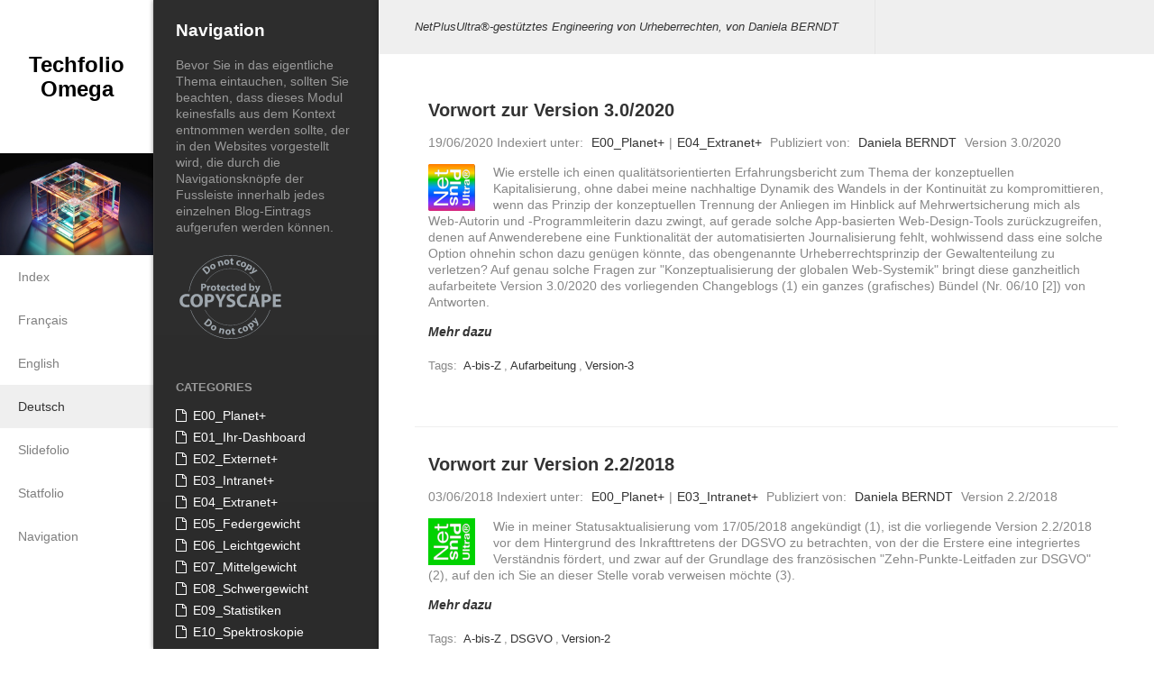

--- FILE ---
content_type: text/html; charset=UTF-8
request_url: https://www.net-plus-ultra.ovh/de/?tag=a-bis-z
body_size: 5337
content:
<!DOCTYPE html>
<!--[if IE 8 ]><html lang="en" class="ie8"><![endif]-->
<!--[if IE 9 ]><html lang="en" class="ie9"><![endif]-->
<!--[if (gt IE 9)|!(IE)]><!--><html lang="en"><!--<![endif]-->
	<head>

		<!-- Dashboard 1.2.7 -->
			
		
<meta http-equiv="Content-Type" content="text/html; charset=utf-8" />
		<meta name="Auteure" content="&copy; 2000-2025 Daniela BERNDT" />
		<meta name="Droit d'auteur applicable" content="Code europ&eacute;en de la Propri&eacute;t&eacute; Intellectuelle (tous droits r&eacute;serv&eacute;s)" />
		<meta name="Langue&middot;s" content="Allemand" />
		<meta name="Description" content="L'actu RSS du site Testfolio Om&eacute;ga" />
		<meta name="Langue source" content="Fran&ccedil;ais" />
		<meta name="Langue cible 1" content="Anglais" />
		<meta name="Langue cible 2" content="Allemand" />
		<meta name="Mots-cl&eacute;s" content="Masterfolio NetPlusUltra&reg;, Programme NetPlusUltra&reg;, Techfolio NetPlusUltra&reg;, Specsfolio NetPlusUltra&reg;" />
		<meta name="Version" content="v3.1.0/2025" />
		<meta name="description" content="Flux RSS du site Testfolio Om&eacute;ga" />
		<meta name="robots" content="index, follow" />
		<meta name="generator" content="RapidWeaver" />
		<link rel="apple-touch-icon" sizes="180x180" href="https://www.net-plus-ultra.ovh/resources/favicon_180X180.png" />
<link rel="apple-touch-icon" sizes="167x167" href="https://www.net-plus-ultra.ovh/resources/medium.png" />
<link rel="icon" type="image/png" href="https://www.net-plus-ultra.ovh/resources/favicon_large.png" sizes="64x64" />
<link rel="icon" type="image/png" href="https://www.net-plus-ultra.ovh/resources/favicon_medium.png" sizes="32x32" />
<link rel="apple-touch-icon" sizes="152x152" href="https://www.net-plus-ultra.ovh/resources/small.png" />
<link rel="icon" type="image/png" href="https://www.net-plus-ultra.ovh/resources/favicon_small.png" sizes="16x16" />

		<meta name="viewport" content="initial-scale=1 maximum-scale=1">
		<meta http-equiv="X-UA-Compatible" content="IE=edge,chrome=1">
		<meta name="baseurl" content="https://www.net-plus-ultra.ovh/">
		<title>Betanet+Ultra®, von Daniela BERNDT • Startseite</title>
		<link rel="stylesheet" type="text/css" media="all" href="../rw_common/themes/dashboard/consolidated-20.css?rwcache=784723888" />
		
		
		<!--[if lt IE 9]><script src="../rw_common/themes/dashboard/ie.js"></script><![endif]-->
		
				<link rel='stylesheet' type='text/css' media='all' href='../rw_common/plugins/stacks/stacks.css?rwcache=784723888' />
		<link rel='stylesheet' type='text/css' media='all' href='files/stacks_page_page20.css?rwcache=784723888' />
        <script type='text/javascript' charset='utf-8' src='../rw_common/plugins/stacks/jquery-2.2.4.min.js?rwcache=784723888'></script>
        
        <link rel="stylesheet" href="../rw_common/plugins/stacks/font-awesome.min.css?rwcache=784723888">
        
		
		<script type='text/javascript' charset='utf-8' src='files/stacks_page_page20.js?rwcache=784723888'></script>
        <meta name="formatter" content="Stacks v5.3.2 (6389)" >
		<meta class="stacks 5 stack version" id="com.weaverskingdom.stack.protect" name="Protect" content="102">
		<meta class="stacks 5 stack version" id="de.futural.posterstack" name="Poster" content="1.12.2">
		<meta class="stacks 5 stack version" id="de.futural.posterstack.rss" name="Poster RSS" content="1.0.0">
		<meta class="stacks 5 stack version" id="de.futural.posterstack.item" name="Poster Item" content="1.0.0">
		







		
		<style type="text/css" media="all">.video-container {
	position:relative;
	padding-bottom:56.25%;
	padding-top:30px;
	height:0;
	overflow:hidden;
}
.video-container iframe, .video-container object, .video-container embed {
	position:absolute;
	top:0;
	left:0;
	width:100%;
	height:100%;
}</style>
	</head>
	<body>
		<div id="wrapper" class="cf">
			<div class="module-bg col1 frc"></div>
			<nav class="theme column frc z1">
				<div class="noTitle">
					<h1 id="siteTitle">Techfolio Omega</h1><i class="fa fa-bars"></i>
				</div>
				<img src="../rw_common/images/logo_499X333.jpg" width="119" height="79" alt="Image de thème du site"/>
				<ul><li><a href="../" rel="">Index</a><ul><li><a href="../cookies/" rel="">Cookies</a></li></ul></li><li><a href="../fr/" rel="">Français</a><ul><li><a href="../fr/conception/" rel="">Conception</a></li></ul></li><li><a href="../en/" rel="">English</a><ul><li><a href="../en/end-credits/" rel="">End Credits</a></li></ul></li><li class="current"><a href="./" rel="">Deutsch</a><ul><li><a href="../de/impressum/" rel="">Impressum</a></li></ul></li><li><a href="../slidefolio/" rel="">Slidefolio</a></li><li><a href="../statfolio/" rel="">Statfolio</a></li><li><a href="../navigation/" rel="">Navigation</a></li></ul>
			</nav>
			<div class="module-bg col2 flb frb"></div>
			<aside class="theme column flb frb z2">
				<div class="content">
					<div id="sideContent">
						
						<h2 id="sideTitle">Navigation</h2>
						Bevor Sie in das eigentliche Thema eintauchen, sollten Sie beachten, dass dieses Modul keinesfalls aus dem Kontext entnommen werden sollte, der in den Websites vorgestellt wird, die durch die Navigationskn&ouml;pfe der Fussleiste innerhalb jedes einzelnen Blog-Eintrags aufgerufen werden k&ouml;nnen.<br /><br /><a href="http://www.copyscape.com/"><img src="http://banners.copyscape.com/img/copyscape-seal-gray-120x100.png" width="120" height="100" border="0" alt="Protected by Copyscape" title="Protected by Copyscape Plagiarism Checker - Do not copy content from this page." /></a><br /></br><span class="poster-archive-categories"></span>
<span class="poster-archive-tags"></span>
<span class="poster-archive-date-month"></span>
					</div>
					<section id="social" class="cf"></section>
				</div>
			</aside>
			<div class="module-bg col3 fla fra"></div>
			<section class="theme column fla fra z3">
				<div id="pull">
					<header class="theme cf noSlogan noSocial">
						<h2 id="siteSlogan">NetPlusUltra&reg;-gest&uuml;tztes Engineering von Urheberrechten, von Daniela BERNDT</h2>
						<div class="clear"></div>
					</header>
					<section class="content">
						<div id="asideMobAbove"></div>
						<div id="mainContent" class="cf">
<div id='stacks_out_1' class='stacks_top'><div id='stacks_in_1' class=''><div id='stacks_out_14' class='stacks_out'><div id='stacks_in_14' class='stacks_in com_weaverskingdom_stack_protect_stack'><!-- weavers kingdom protect stack :: weaverskingdom.com-->
<div class="protected_stacks_in_14" ondragstart="return false" onselectstart="return false"><div class='slice empty out'><div class='slice empty in'></div></div></div></div></div><div id='stacks_out_4' class='stacks_out'><div id='stacks_in_4' class='stacks_in de_futural_posterstack_stack'>


            
<div id="poster-top" class="poster-top poster-list">















        

        <div id="stacks_in_6" class="blog-entry poster-item poster-hide-content-edit-mode poster-list-item">
            <article>
                

                <section>
                    <div class="poster-body">
                        

                        
                        <h1 class="blog-entry-title poster-title ">
                        
                        <a id="stacks_in_6_title" href="./?post=2020-06-19-einweihungseintrag-v3&tag=a-bis-z" class="blog-permalink ">Vorwort zur Version 3.0/2020</a>
                        
                        </h1>

                                                <div class="poster-metadata ">
                            <div class="blog-entry-date"><time datetime="2020-06-19T11:40:24CEST"><span class="poster-date">19/06/2020</span></time> 
                            <span class="blog-entry-category">Indexiert unter: <a href=".?category=e00-planet">E00_Planet+</a>|<a href=".?category=e04-extranet">E04_Extranet+</a></span> <span class="blog-entry-author">Publiziert von: <a href=".?author=daniela-berndt">Daniela BERNDT</a></span> Version 3.0/2020
                            </div>
                        </div>
                        
                        

                        <div class="blog-entry-body">
                            
                                                        <div class="poster-summary-content"><div id='stacks_out_16' class='stacks_out'><div id='stacks_in_16' class='stacks_in float_left_stack'><div class='stacks_div stacks_float_left'>
<div class='centered_image' >
    <img class='imageStyle' src='files/stacks-image-d947fc6-52x52.png' alt='Stacks Image 18'  srcset='files/stacks-image-d947fc6-52x52.png 1x, files/stacks-image-d947fc6-52x52@2x.png 2x' />
</div>

</div>Wie erstelle ich einen qualit&auml;tsorientierten Erfahrungsbericht zum Thema der konzeptuellen Kapitalisierung, ohne dabei meine nachhaltige Dynamik des Wandels in der Kontinuit&auml;t zu kompromittieren, wenn das Prinzip der konzeptuellen Trennung der Anliegen im Hinblick auf Mehrwertsicherung mich als Web-Autorin und -Programmleiterin dazu zwingt, auf gerade solche App-basierten Web-Design-Tools zur&uuml;ckzugreifen, denen auf Anwenderebene eine Funktionalit&auml;t der automatisierten Journalisierung fehlt, wohlwissend dass eine solche Option ohnehin schon dazu gen&uuml;gen k&ouml;nnte, das obengenannte Urheberrechtsprinzip der Gewaltenteilung zu verletzen? Auf genau solche Fragen zur "Konzeptualisierung der globalen Web-Systemik" bringt diese ganzheitlich aufarbeitete Version 3.0/2020 des vorliegenden Changeblogs (1) ein ganzes (grafisches) B&uuml;ndel (Nr. 06/10 [2]) von Antworten.</div></div></div>
                                                        
                                                        
                                                        <span class="blog-read-more poster-readmore"><a href="./?post=2020-06-19-einweihungseintrag-v3&tag=a-bis-z">Mehr dazu</a></span>
                                                        <p class="blog-entry-tags">Tags: <a href=".?tag=a-bis-z">A-bis-Z</a>,<a href=".?tag=aufarbeitung">Aufarbeitung</a>,<a href=".?tag=version-3">Version-3</a></p>                            
                        </div>
                    </div>
                <section>
            </article>
        </div>

        
                
        















        

        <div id="stacks_in_223" class="blog-entry poster-item poster-hide-content-edit-mode poster-list-item">
            <article>
                

                <section>
                    <div class="poster-body">
                        

                        
                        <h1 class="blog-entry-title poster-title ">
                        
                        <a id="stacks_in_223_title" href="./?post=2018-06-03-einweihungseintrag-v2&tag=a-bis-z" class="blog-permalink ">Vorwort zur Version 2.2/2018</a>
                        
                        </h1>

                                                <div class="poster-metadata ">
                            <div class="blog-entry-date"><time datetime="2018-06-03T11:06:50CEST"><span class="poster-date">03/06/2018</span></time> 
                            <span class="blog-entry-category">Indexiert unter: <a href=".?category=e00-planet">E00_Planet+</a>|<a href=".?category=e03-intranet">E03_Intranet+</a></span> <span class="blog-entry-author">Publiziert von: <a href=".?author=daniela-berndt">Daniela BERNDT</a></span> Version 2.2/2018
                            </div>
                        </div>
                        
                        

                        <div class="blog-entry-body">
                            
                                                        <div class="poster-summary-content"><div id='stacks_out_477' class='stacks_out'><div id='stacks_in_477' class='stacks_in float_left_stack'><div class='stacks_div stacks_float_left'>
<div class='centered_image' >
    <img class='imageStyle' src='files/stacks-image-ba16668-52x52.png' alt='Stacks Image 479'  srcset='files/stacks-image-ba16668-52x52.png 1x, files/stacks-image-ba16668-52x52@2x.png 2x' />
</div>

</div>Wie in meiner Statusaktualisierung vom 17/05/2018 angek&uuml;ndigt (1), ist die vorliegende Version 2.2/2018 vor dem Hintergrund des Inkrafttretens der DGSVO zu betrachten, von der die Erstere eine integriertes Verst&auml;ndnis f&ouml;rdert, und zwar auf der Grundlage des franz&ouml;sischen "Zehn-Punkte-Leitfaden zur DSGVO" (2), auf den ich Sie an dieser Stelle vorab verweisen m&ouml;chte (3).</div></div></div>
                                                        
                                                        
                                                        <span class="blog-read-more poster-readmore"><a href="./?post=2018-06-03-einweihungseintrag-v2&tag=a-bis-z">Mehr dazu</a></span>
                                                        <p class="blog-entry-tags">Tags: <a href=".?tag=a-bis-z">A-bis-Z</a>,<a href=".?tag=dsgvo">DSGVO</a>,<a href=".?tag=version-2">Version-2</a></p>                            
                        </div>
                    </div>
                <section>
            </article>
        </div>

        
                
        

        

        <div id="stacks_in_224" class="blog-entry poster-item poster-hide-content-edit-mode poster-list-item">
            <article>
                

                <section>
                    <div class="poster-body">
                        

                        
                        <h1 class="blog-entry-title poster-title ">
                        
                        <a id="stacks_in_224_title" href="./?post=2016-09-16-einweihungseintrag-v1&tag=a-bis-z" class="blog-permalink ">Vorwort zur Version 1.0/2016</a>
                        
                        </h1>

                                                <div class="poster-metadata ">
                            <div class="blog-entry-date"><time datetime="2016-09-16T00:30:23CEST"><span class="poster-date">16/09/2016</span></time> 
                            <span class="blog-entry-category">Indexiert unter: <a href=".?category=e00-planet">E00_Planet+</a>|<a href=".?category=e02-externet">E02_Externet+</a></span> <span class="blog-entry-author">Publiziert von: <a href=".?author=daniela-berndt">Daniela BERNDT</a></span> Version 1.0/2016
                            </div>
                        </div>
                        
                        

                        <div class="blog-entry-body">
                            
                                                        <div class="poster-summary-content"><div id='stacks_out_526' class='stacks_out'><div id='stacks_in_526' class='stacks_in float_left_stack'><div class='stacks_div stacks_float_left'>
<div class='centered_image' >
    <img class='imageStyle' src='files/stacks-image-a7a351c-52x52.png' alt='Stacks Image 528'  srcset='files/stacks-image-a7a351c-52x52.png 1x, files/stacks-image-a7a351c-52x52@2x.png 2x' />
</div>

</div>Mit der Erneuerung des konzeptuellen Auditzyklus, anl&auml;sslich der diesj&auml;hrigen Systemaktualisierung auf macOS Sierra, r&uuml;ckt auch die Notwendigkeit in den Vordergrund, die in meinem Dashfolio abgehandelten Fragen der gesellschaftlichen Legitimit&auml;t meiner EU-rechtsgest&uuml;tzten Master-Franchise-L&ouml;sung f&uuml;r Web-Autoren von der Problematik der technischen Implementierung dieser Konzeptl&ouml;sung auf jeder Ebene der NetPlusUltra&reg;-gest&uuml;tzten Probleml&ouml;sungsinfrastruktur zu trennen.</div></div></div>
                                                        
                                                        
                                                        <span class="blog-read-more poster-readmore"><a href="./?post=2016-09-16-einweihungseintrag-v1&tag=a-bis-z">Mehr dazu</a></span>
                                                        <p class="blog-entry-tags">Tags: <a href=".?tag=a-bis-z">A-bis-Z</a>,<a href=".?tag=adsl">ADSL</a>,<a href=".?tag=plc-kit">PLC-Kit</a>,<a href=".?tag=wi-fi">Wi-Fi</a>,<a href=".?tag=version-1">Version-1</a></p>                            
                        </div>
                    </div>
                <section>
            </article>
        </div>

        
                
        

</div>


<div class="poster-pagination ">
<span class="poster-pagination-page-text">&nbsp;Seite</span><span class="poster-pagination-page-counter">&nbsp;1 / 1&nbsp;</span>
</div>








<script type="text/javascript">
document.addEventListener("DOMContentLoaded", function(event) { 
    stacks.de_futural_posterstack.replaceHtml(".poster-archive-categories", '<div id="blog-categories"><a href=".?category=e00-planet" class="blog-category-link-enabled">E00_Planet+</a><br><a href=".?category=e01-ihr-dashboard" class="blog-category-link-enabled">E01_Ihr-Dashboard</a><br><a href=".?category=e02-externet" class="blog-category-link-enabled">E02_Externet+</a><br><a href=".?category=e03-intranet" class="blog-category-link-enabled">E03_Intranet+</a><br><a href=".?category=e04-extranet" class="blog-category-link-enabled">E04_Extranet+</a><br><a href=".?category=e05-federgewicht" class="blog-category-link-enabled">E05_Federgewicht</a><br><a href=".?category=e06-leichtgewicht" class="blog-category-link-enabled">E06_Leichtgewicht</a><br><a href=".?category=e07-mittelgewicht" class="blog-category-link-enabled">E07_Mittelgewicht</a><br><a href=".?category=e08-schwergewicht" class="blog-category-link-enabled">E08_Schwergewicht</a><br><a href=".?category=e09-statistiken" class="blog-category-link-enabled">E09_Statistiken</a><br><a href=".?category=e10-spektroskopie" class="blog-category-link-enabled">E10_Spektroskopie</a><br></div>');
    stacks.de_futural_posterstack.replaceHtml(".poster-archive-tags", '<ul class="blog-tag-cloud"><li><a href=".?tag=a-bis-z">A-bis-Z</a><li><a href=".?tag=adsl">ADSL</a><li><a href=".?tag=aenderungen">Aenderungen</a><li><a href=".?tag=aufarbeitung">Aufarbeitung</a><li><a href=".?tag=dsgvo">DSGVO</a><li><a href=".?tag=owstats">OWStats</a><li><a href=".?tag=perimeter">Perimeter</a><li><a href=".?tag=plc-kit">PLC-Kit</a><li><a href=".?tag=sandbox">Sandbox</a><li><a href=".?tag=urchin-v6">Urchin-v6</a><li><a href=".?tag=version-1">Version-1</a><li><a href=".?tag=version-2">Version-2</a><li><a href=".?tag=version-3">Version-3</a><li><a href=".?tag=wi-fi">Wi-Fi</a></ul>');
    stacks.de_futural_posterstack.replaceHtml(".poster-archive-date-year", '<div id="blog-archives"><a href=".?date=2025" class="blog-archive-link-enabled">2025</a><br><a href=".?date=2022" class="blog-archive-link-enabled">2022</a><br><a href=".?date=2020" class="blog-archive-link-enabled">2020</a><br><a href=".?date=2019" class="blog-archive-link-enabled">2019</a><br><a href=".?date=2018" class="blog-archive-link-enabled">2018</a><br><a href=".?date=2016" class="blog-archive-link-enabled">2016</a><br></div>');
    stacks.de_futural_posterstack.replaceHtml(".poster-archive-date-month", '<div id="blog-archives"><a href=".?date=2025-11" class="blog-archive-link-enabled">11/2025</a><br><a href=".?date=2025-02" class="blog-archive-link-enabled">02/2025</a><br><a href=".?date=2022-08" class="blog-archive-link-enabled">08/2022</a><br><a href=".?date=2022-02" class="blog-archive-link-enabled">02/2022</a><br><a href=".?date=2020-08" class="blog-archive-link-enabled">08/2020</a><br><a href=".?date=2020-07" class="blog-archive-link-enabled">07/2020</a><br><a href=".?date=2020-06" class="blog-archive-link-enabled">06/2020</a><br><a href=".?date=2019-03" class="blog-archive-link-enabled">03/2019</a><br><a href=".?date=2018-06" class="blog-archive-link-enabled">06/2018</a><br><a href=".?date=2016-09" class="blog-archive-link-enabled">09/2016</a><br></div>');
    stacks.de_futural_posterstack.replaceHtml(".poster-archive-authors", '<div id="blog-authors"><a href=".?author=daniela-berndt" class="blog-author-link-enabled">Daniela BERNDT</a><br></div>');
});
</script>




</div></div><div id='stacks_out_900' class='stacks_out'><div id='stacks_in_900' class='stacks_in stack_stack'><div id='stacks_out_901' class='stacks_out'><div id='stacks_in_901' class='stacks_in com_yourhead_stacks_two_columns_stack'><div class='s3_row'>
	<div class='s3_column s3_column_left'><div id='stacks_out_582' class='stacks_out'><div id='stacks_in_582' class='stacks_in com_yourhead_stack_header_stack'><h3>Diesen RSS-Feed abonnieren</h3></div></div><div id='stacks_out_584' class='stacks_out'><div id='stacks_in_584' class='stacks_in text_stack'><blockquote><p>https://www.net-plus-ultra.ovh/de/?feed=rss</p></blockquote></div></div></div>
	<div class='s3_column s3_column_right'><div id='stacks_out_587' class='stacks_out'><div id='stacks_in_587' class='stacks_in de_futural_posterstack_rss_stack'>



<div class="text-center"><a href="./?feed=rss"><i class="fa fa-rss fa-2x"></i></a></div>

</div></div></div>
</div></div></div></div></div></div></div>
</div>
						<div id="asideMobBelow"></div>
					</section>
					<footer class="theme">
						<a href="https://www.daniela-berndt.ovh/de/agenda/files/2016-09-18_techfolio.html">&copy; 2000-2025 Daniela BERNDT</a><a>.</a><a>&nbsp;</a><a href="https://dashfolio-2014.daniela-berndt.foundation/de/urheberrechte/">Alle Rechte vorbehalten</a><a>.</a><a>&nbsp;</a><a href="https://www.net-plus-ultra.ovh/cookies/">DSGVO-Konformit&auml;t</a><a>.</a><a>&nbsp;</a><a href="https://www.daniela-berndt.foundation/matrix/de/techfolio_start/">Feedback-Forum</a><a>.</a>
					</footer>
				</div>
			</section>
		</div>
		<div id="sim"></div>
		<script src="../rw_common/themes/dashboard/jquery-1.8.3.min.js?rwcache=784723888"></script>
		
		<script src="../rw_common/themes/dashboard/javascript.js?rwcache=784723888"></script>
	</body>
</html>


--- FILE ---
content_type: text/css
request_url: https://www.net-plus-ultra.ovh/rw_common/themes/dashboard/consolidated-20.css?rwcache=784723888
body_size: 12587
content:
@import url(https://maxcdn.bootstrapcdn.com/font-awesome/4.7.0/css/font-awesome.min.css);
body,html{padding:0;margin:0}article,aside,details,figcaption,figure,footer,header,hgroup,nav,section{display:block}audio,canvas,video{display:inline-block}.clearfix:after,.clearfix:before{display:table;content:"";line-height:0}.clearfix:after{clear:both}.cf:after{content:"";display:table;clear:both}audio:not([controls]){display:none}html{font-size:100%;-webkit-text-size-adjust:100%;-ms-text-size-adjust:100%}a:active,a:hover{outline:0}sub,sup{position:relative;font-size:75%;line-height:0;vertical-align:baseline}sup{top:-.5em}sub{bottom:-.25em}section img{vertical-align:middle;border:0;-ms-interpolation-mode:bicubic}#map_canvas img,.google-maps img{max-width:none}button,input,select,textarea{margin:0;font-size:100%;vertical-align:middle}button,input{line-height:normal}button::-moz-focus-inner,input::-moz-focus-inner{padding:0;border:0}button,html input[type=button],input[type=reset],input[type=submit]{-webkit-appearance:button;cursor:pointer}button,input[type=button],input[type=reset],input[type=submit],input[type=radio],input[type=checkbox],label,select{cursor:pointer}input[type=search]{box-sizing:content-box;-webkit-appearance:textfield}input[type=search]::-webkit-search-cancel-button,input[type=search]::-webkit-search-decoration{-webkit-appearance:none}textarea{overflow:auto;vertical-align:top}@media print{*{text-shadow:none!important;color:#000!important;background:0 0!important;box-shadow:none!important}a,a:visited{text-decoration:underline}a[href]:after{content:" (" attr(href) ")"}abbr[title]:after{content:" (" attr(title) ")"}.ir a:after,a[href^="#"]:after,a[href^="javascript:"]:after{content:""}blockquote,pre{border:1px solid #999;page-break-inside:avoid}thead{display:table-header-group}img,tr{page-break-inside:avoid}img{max-width:100%!important}@page{margin:.5cm}h2,h3,p{orphans:3;widows:3}h2,h3{page-break-after:avoid}}h1,h2,h3,h4,h5,h6{padding:0 0 10px 0;margin:0}a:link:after,a:visited:after{content:""}@media print{.noprint{display:none!important}a:link:after,a:visited:after{display:none;content:""}}h1{font-size:2em}h2{font-size:1.8em}h3{font-size:1.6em}h4{font-size:1.4em}h5{font-size:1.2em}h6{font-size:1.1em}ol,ul{margin:0 0 18px 0;padding:0 0 0 20px}ul.disc{list-style-type:disc}ul.circle{list-style-type:circle}ul.square{list-style-type:square}ol.arabic-numbers{list-style-type:decimal}ol.upper-alpha{list-style-type:upper-alpha}ol.lower-alpha{list-style-type:lower-alpha}ol.upper-roman{list-style-type:upper-roman}ol.lower-roman{list-style-type:lower-roman}b,strong{font-weight:bolder}em{font-style:italic}code{padding:15px;display:block;font-size:1em;font-family:monospace}blockquote{font-style:italic;padding:0 0 0 20px;margin:0}blockquote p{margin:0}.image-left img{float:left;padding:5px 20px 5px 5px}.image-right img{float:right;padding:5px 5px 5px 20px}#rw_email_contact{padding-left:7px}a{text-decoration:underline}img[alt~=edge]{width:100%;height:auto;visibility:hidden}aside .edgeFull{margin:0}aside.sub-above ul.sub{margin:0 -25px!important}.edgeFull{margin:0 -40px}.edgeFull.feature{margin:-36px -40px 0}@media (max-width:570px){.edgeFull{margin:0 -20px}.edgeFull.feature{margin:-36px -20px 0}}.edgeFull img[alt~=edge]{visibility:visible}.flex-container,.superflex{margin:0 -40px!important}.flex-container.feature,.superflex.feature{margin:-36px -40px 0!important}lesshat-selector{-lh-property:0}@-webkit-keyframes fo{0%{opacity:0}100%{opacity:1}}@keyframes fo{0%{opacity:0}100%{opacity:1}}.fo{-webkit-animation:fo 1s cubic-bezier(.215,.61,.355,1) both;animation:fo 1s cubic-bezier(.215,.61,.355,1) both}body.o #wrapper *{display:none}body{margin:0 auto;font:13px/140% "Helvetica Neue",Arial,Helvetica,sans-serif;-webkit-text-size-adjust:none}body #wrapper{overflow-x:hidden}body #wrapper .module-bg{position:fixed;height:100%}@media (max-width:570px){body #wrapper .module-bg{display:none}}body #wrapper .module-bg.col1{left:0;width:170px}body #wrapper .module-bg.col2{left:170px;width:250px}@media (max-width:925px){body #wrapper .module-bg.col2{display:none}}body #wrapper .module-bg.col3{left:420px;width:100%}@media (max-width:925px){body #wrapper .module-bg.col3{left:170px}}body #wrapper aside li,body #wrapper aside ul,body #wrapper footer li,body #wrapper footer ul,body #wrapper nav li,body #wrapper nav ul,body #wrapper ul.sub,body #wrapper ul.sub li{padding:0;margin:0;list-style:none}body #wrapper a{text-decoration:none}body #wrapper .theme{min-height:100%}body #wrapper nav.theme{float:left;width:170px;-webkit-transform-style:preserve-3d;transform-style:preserve-3d}@media (max-width:570px){body #wrapper nav.theme{float:none;width:100%}}body #wrapper nav.theme>div{position:relative;left:0;width:170px;line-height:170px;text-align:center;height:170px;clear:both}body #wrapper nav.theme>div.noTitle{display:none}@media (max-width:570px){body #wrapper nav.theme>div.noTitle{display:block}body #wrapper nav.theme>div.noTitle h1#siteTitle{padding:30px;padding-left:60px}}body #wrapper nav.theme>div h1#siteTitle{line-height:normal;display:inline-block;vertical-align:middle;padding:20px;position:relative}@media (max-width:570px){body #wrapper nav.theme>div h1#siteTitle{line-height:.9em;vertical-align:top;padding-left:60px}}body #wrapper nav.theme>div h1+i{display:none}@media (max-width:570px){body #wrapper nav.theme>div h1+i{line-height:1em;vertical-align:top;position:absolute;left:0;top:0;font-weight:400;font-size:24px;line-height:0;cursor:pointer;height:62px;line-height:62px;width:60px;text-align:center;display:block;z-index:10}}@media (max-width:570px){body #wrapper nav.theme>div{width:auto;height:auto;line-height:normal;padding:0}body #wrapper nav.theme>div h1{padding:18px;line-height:normal;margin:0}body #wrapper nav.theme>div h1 a{display:block;margin:0 40px}}body #wrapper nav.theme img{width:100%;height:auto;float:left;clear:both;position:relative}body #wrapper nav.theme>ul{clear:both;position:relative}body #wrapper nav.theme>ul li{position:relative}body #wrapper nav.theme>ul li:before{height:1px;width:170px;background-image:-webkit-linear-gradient(right,rgba(255,255,255,.01) 0,rgba(255,255,255,.06) 100%);background-image:linear-gradient(to left,rgba(255,255,255,.01) 0,rgba(255,255,255,.06) 100%);content:'';top:0;left:0;position:absolute}body #wrapper nav.theme>ul li a{display:block;text-align:left;position:relative;-webkit-transition:color .2s ease-out,background .2s ease-out;transition:color .2s ease-out,background .2s ease-out;padding:16px 16px 16px 20px;line-height:normal}@media (max-width:570px){body #wrapper nav.theme>ul li a{font-size:1.15em;width:100%}}body #wrapper nav.theme>ul li a i{font-size:1.3em;line-height:normal;vertical-align:-1px;width:35px;margin-left:-10px;display:inline-block;text-align:center}@media (max-width:570px){body #wrapper nav.theme>ul li a i{font-size:20px}}body #wrapper nav.theme>ul li ul{display:none}@media (max-width:925px){body #wrapper nav.theme>ul li>a{padding:16px}body #wrapper nav.theme>ul li>a i{display:none}body #wrapper nav.theme>ul li>ul{display:none}body #wrapper nav.theme>ul li.current>ul,body #wrapper nav.theme>ul li.currentAncestor>ul{display:block}body #wrapper nav.theme>ul li.current>ul li>a,body #wrapper nav.theme>ul li.currentAncestor>ul li>a{padding:16px 16px 16px 30px}body #wrapper nav.theme>ul li.current>ul li>a:before,body #wrapper nav.theme>ul li.currentAncestor>ul li>a:before{font-family:FontAwesome;padding:0 8px;font-size:14px;line-height:normal;vertical-align:-1px;left:10px;content:'\f0da'!important;position:absolute}}@media (max-width:570px){body #wrapper nav.theme>ul li{display:none}}body #wrapper aside.theme{float:left;min-height:100%;width:200px;padding:0 25px 20px;position:relative;background-image:-webkit-linear-gradient(top,rgba(255,255,255,.03) 0,rgba(255,255,255,0) 100%);background-image:linear-gradient(to bottom,rgba(255,255,255,.03) 0,rgba(255,255,255,0) 100%)}@media (max-width:925px){body #wrapper aside.theme{display:none}}body #wrapper aside.theme h2{padding:25px 0 20px}body #wrapper aside.theme #sideContent{padding-bottom:30px}body #wrapper aside.theme ul.sub{clear:both;margin:0 -25px 30px;background-image:-webkit-linear-gradient(right,rgba(0,0,0,.02) 0,rgba(0,0,0,.1) 100%);background-image:linear-gradient(to left,rgba(0,0,0,.02) 0,rgba(0,0,0,.1) 100%)}body #wrapper aside.theme ul.sub>li:first-child:before{display:none}body #wrapper aside.theme ul.sub li{position:relative}body #wrapper aside.theme ul.sub li i{padding-right:7px;font-size:1.15em}body #wrapper aside.theme ul.sub li a{display:block;padding:12px 25px 12px;box-shadow:inset rgba(255,255,255,.05) 1px 0 0;-webkit-transition:color .2s ease-out,background .2s ease-out;transition:color .2s ease-out,background .2s ease-out}body #wrapper aside.theme ul.sub li li a{padding:12px 25px 12px 40px}body #wrapper aside.theme ul.sub li li li a{padding:12px 25px 12px 55px}body #wrapper aside.theme ul.sub li li li li{display:none}body #wrapper aside.theme ul.sub li:before{height:1px;width:250px;background-image:-webkit-linear-gradient(right,rgba(255,255,255,.01) 0,rgba(255,255,255,.05) 100%);background-image:linear-gradient(to left,rgba(255,255,255,.01) 0,rgba(255,255,255,.05) 100%);content:'';top:0;left:0;position:absolute}body #wrapper aside.theme #social{position:relative}body #wrapper aside.theme #social a{font-size:30px;height:57px;width:57px;text-align:center;line-height:57px;margin:0 14px 14px 0;display:inline-block;float:left;-webkit-border-radius:3px;-webkit-background-clip:padding-box;-moz-border-radius:3px;-moz-background-clip:padding;border-radius:3px;background-clip:padding-box;-webkit-transition:background 175ms ease-in-out,color 175ms ease-in-out;transition:background 175ms ease-in-out,color 175ms ease-in-out;box-shadow:inset 0 -1px 0 rgba(255,255,255,.06),inset 0 1px 0 rgba(255,255,255,.07),0 1px 2px rgba(0,0,0,.5);background-image:-webkit-linear-gradient(left top,rgba(255,255,255,.07) 0,rgba(0,0,0,.12) 100%);background-image:-webkit-linear-gradient(left to bottom,rgba(255,255,255,.07) 0,rgba(0,0,0,.12) 100%);background-image:linear-gradient(left to bottom,rgba(255,255,255,.07) 0,rgba(0,0,0,.12) 100%)}body #wrapper aside.theme #social a:nth-child(3n+3){margin:0 0 16px 0}body #wrapper section.theme{float:left;position:relative;z-index:100;width:100%;margin-right:-420px;box-shadow:inset rgba(255,255,255,.05) 1px 0 0}@media (max-width:570px){body #wrapper section.theme{margin-right:0}}body #wrapper section.theme.no-aside #pull #social{display:block}body #wrapper section.theme.no-aside #pull section.content ul.sub{display:block}body #wrapper section.theme #pull{padding-right:420px}@media (max-width:925px){body #wrapper section.theme #pull{padding-right:170px}}@media (max-width:570px){body #wrapper section.theme #pull{padding-right:0}}body #wrapper section.theme #pull header{min-height:45px;box-shadow:inset rgba(255,255,255,.05) 1px 0 0;overflow:hidden}@media (min-width:925px){body #wrapper section.theme #pull header.noSlogan{display:none}}body #wrapper section.theme #pull header.noSlogan.noSocial{display:none}@media (max-width:925px){body #wrapper section.theme #pull header.noSocial{display:none}}body #wrapper section.theme #pull h2#siteSlogan{font-size:13px;font-family:georgia;font-style:italic;font-weight:400;display:inline-block;padding:20px 40px;line-height:20px;margin:0;float:left}@media (max-width:925px){body #wrapper section.theme #pull h2#siteSlogan{display:none}}body #wrapper section.theme #pull #social{display:none;padding:20px 40px 16px;position:relative;float:left}body #wrapper section.theme #pull #social a{-webkit-transition:color 175ms ease-in-out;transition:color 175ms ease-in-out;padding:0;font-size:30px;margin-right:26px;line-height:normal}body #wrapper section.theme #pull #social a:last-child{margin:0}@media (max-width:925px){body #wrapper section.theme #pull #social{display:inline-block}}@media (max-width:570px){body #wrapper section.theme #pull #social{border-right:none!important;width:100%;text-align:center;font-size:1.3em;padding:20px 0 16px}body #wrapper section.theme #pull #social a,body #wrapper section.theme #pull #social a:last-child{margin:0 13px}}body #wrapper section.theme #pull section.content{padding:0 40px;min-height:50px}@media (max-width:570px){body #wrapper section.theme #pull section.content{padding:0 20px}}body #wrapper section.theme #pull section.content #feature{line-height:0;margin:0 -40px;float:left}body #wrapper section.theme #pull section.content #feature~ul#breadcrumb{padding-top:30px}body #wrapper section.theme #pull section.content #feature img{width:100%;height:auto}body #wrapper section.theme #pull section.content ul.sub{display:none;margin:0;padding:20px 0 0;width:100%}body #wrapper section.theme #pull section.content ul.sub li{float:left}body #wrapper section.theme #pull section.content ul.sub li i{display:none}body #wrapper section.theme #pull section.content ul.sub li a{padding:5px 5px 5px 0;display:inline-block}body #wrapper section.theme #pull section.content ul.sub li a:after{content:' / '}body #wrapper section.theme #pull section.content ul.sub li li{display:none}body #wrapper section.theme #pull section.content ul.sub li li.current{display:block}@media (max-width:925px){body #wrapper section.theme #pull section.content ul.sub{display:block}}@media (max-width:570px){body #wrapper section.theme #pull section.content ul.sub{display:none}}body #wrapper section.theme #pull section.content #mainContent{margin:35px 0 40px}body #wrapper section.theme #pull section.content #mainContent .fa{padding-right:3px}body #wrapper section.theme #pull #asideMobAbove,body #wrapper section.theme #pull #asideMobBelow{display:none;position:relative}@media (max-width:925px){body #wrapper section.theme #pull #asideMobAbove,body #wrapper section.theme #pull #asideMobBelow{display:block;margin:0 -40px;padding:40px}body #wrapper section.theme #pull #asideMobAbove h2#sideTitle,body #wrapper section.theme #pull #asideMobBelow h2#sideTitle{font-size:1.15em;padding:0;margin:0 0 20px 0}}body #wrapper section.theme #pull footer{padding:20px 40px}@media (max-width:570px){body #wrapper section.theme #pull footer{padding:20px 20px}}body #wrapper section.theme #pull footer .footNav{display:none}@media (max-width:570px){body #wrapper section.theme #pull footer .footNav{display:block;margin:-20px -40px 20px;padding:20px 40px}body #wrapper section.theme #pull footer .footNav>li{width:100%;overflow:hidden}body #wrapper section.theme #pull footer .footNav>li:last-child>a{border-bottom:none}body #wrapper section.theme #pull footer .footNav>li a{width:100%;display:block;padding:15px;font-size:15px}body #wrapper section.theme #pull footer .footNav>li i{display:none}body #wrapper section.theme #pull footer .footNav>li li a{padding-left:30px}}.blog-entry{padding:0}.blog-entry+.blog-entry{padding:10px 0}.blog-entry+.blog-entry:before{content:'';border-top-style:solid;border-top-width:1px;display:block;margin:0 -40px;padding-top:30px}.blog-entry h1.blog-entry-title{font-size:1.4em;font-weight:700;line-height:normal;padding-bottom:2%!important}.blog-entry .blog-entry-date{padding-bottom:15px}.blog-entry .blog-entry-date a{padding:0 5px}.blog-entry .blog-entry-body{padding:0 0 15px}.blog-entry .blog-entry-body .blog-read-more{display:block;font-size:1em;padding:15px 0 0;font-style:italic;font-weight:bolder}.blog-entry .blog-entry-body a.blog-comment-link{padding:15px 0;display:inline-block;clear:both;font-family:arial;font-size:1.1em}.blog-entry .blog-entry-body a.blog-comment-link:before{content:"\f0e5";font-family:FontAwesome;font-size:1.1em;padding-right:5px}.blog-entry .blog-entry-body .blog-entry-tags{clear:both;font-family:arial;font-size:.9em;margin-top:10px;padding-top:10px}.blog-entry .blog-entry-body .blog-entry-tags a{padding:0 3px}#blog-archives,#blog-categories,#blog-rss-feeds,.blog-tag-cloud{list-style:none;padding:20px 25px!important;margin:0 -25px!important;border-bottom-width:1px;border-bottom-style:solid}@media (max-width:925px){#blog-archives,#blog-categories,#blog-rss-feeds,.blog-tag-cloud{list-style:none;padding:0 40px 30px!important;margin:0 -40px 30px!important}}#blog-archives:before,#blog-categories:before,#blog-rss-feeds:before,.blog-tag-cloud:before{font-size:13px;text-transform:uppercase;font-weight:bolder;display:block;padding-bottom:10px;content:''}#blog-archives a,#blog-categories a,#blog-rss-feeds a,.blog-tag-cloud a{padding:3px 0}#blog-categories:before{content:"Categories"}#blog-archives:before{content:"Archives"}ul.blog-tag-cloud:before{content:"Tags"}#blog-rss-feeds:before{content:"Feeds"}ul.blog-tag-cloud li{margin:0}.blog-archive-link-enabled,.blog-category-link-enabled{display:block}#blog-rss-feeds a:before,.blog-archive-link-enabled:before,.blog-category-link-enabled:before,.blog-entry-date:before,.blog-tag-cloud a:before{font-family:FontAwesome;margin-right:7px}.blog-category-link-enabled:before{content:'\f016'}.blog-archive-link-enabled:before{content:'\f073'}.blog-tag-cloud a:before{content:'\f097'}#blog-rss-feeds a:before{content:'\f09e'}#blog-archives br,#blog-categories br,#blog-rss-feeds br,.blog-archive-link,.blog-archive-link-disabled,.blog-archive-month,.blog-category-link-disabled{display:none}#push .album-title{font-size:1.35em}.album-description{font-size:1em}.album-wrapper p{font-size:.95em}.movie-page-title{font-size:1.6em;font-weight:400;line-height:18px;margin-left:3%;margin-right:3%;padding-bottom:1.5%}.movie-page-description{padding:10px 0 35px;margin-left:3%;margin-right:3%}.movie-thumbnail-frame{display:block;margin:0 5px 60px 0;float:left}.movie-thumbnail-frame{display:inline-block;text-align:center;position:relative;margin:0 8px 60px;width:100%;height:auto}.movie-thumbnail-frame img{margin:0;position:relative;z-index:10;box-shadow:0 1px 4px #999;width:100%;height:100%;display:inline;-webkit-perspective:1000px;perspective:1000px;-webkit-backface-visibility:hidden;backface-visibility:hidden;-webkit-transition:all .6s cubic-bezier(.215,.61,.355,1);transition:all .6s cubic-bezier(.215,.61,.355,1)}.movie-thumbnail-frame img:hover{-webkit-transform:scale(1.01);transform:scale(1.01)}.movie-thumbnail-frame .movie-thumbnail-caption{padding-top:3px;font-size:1em;float:left}.movie-background{background-image:none}.movie-background .movie-title{margin:0 30px;padding-top:20px;letter-spacing:1px;font-size:12px}.movie-background .movie-frame{text-align:center;padding-top:20px}.filesharing-item{padding-bottom:10px}.filesharing-item .filesharing-item-title a{font:bolder 1em helvetica,arial;text-transform:uppercase;padding:12px 15px;border:none;display:block;background:0 0;margin:20px 0 15px}.filesharing-item .filesharing-item-title a:hover{box-shadow:none;text-decoration:none!important}.filesharing-item .filesharing-item-title a:before{content:"\f078";font-weight:400;font-size:14px;font-family:FontAwesome;padding-right:10px}.filesharing-item .filesharing-item-title .filesharing-item-description{padding-bottom:10px}form div label{font:normal normal 10px/24px helvetica,arial;letter-spacing:1px;padding-bottom:4px;text-transform:uppercase}form div .form-input-field{font:14px helvetica,arial;padding:11px;display:inline-block;margin:0;width:92%;border:none;background:0 0;-webkit-appearance:none;-webkit-border-radius:0}form div input.form-input-button[type=reset],form div input.form-input-button[type=submit]{letter-spacing:1px;border:0;font:normal bolder 12px helvetica,arial;padding:10px 15px;margin:0 15px 0 0;background:0 0;text-transform:uppercase;cursor:pointer;-webkit-appearance:none;-webkit-border-radius:0}form div .form-input-field:focus{box-shadow:none;outline:0}.rw-sitemap>ul.tree{padding:0;margin:0!important;list-style:none}.rw-sitemap>ul.tree ul{padding:0 0 0 15px;margin:0;list-style:none}.rw-sitemap>ul.tree ul ul{padding:0}.rw-sitemap>ul.tree>li>a{padding:5px 0}.rw-sitemap>ul.tree>li li{padding:5px 0}.rw-sitemap>ul.tree a{display:block}.rw-sitemap>ul.tree a i{display:none}.album-description,.album-title,.album-wrapper{padding:1.5% 0}.album-title{padding-top:0;font-size:1.6em;display:block;line-height:normal}.album-description{display:none;font-size:.9em;line-height:1.6em}.album-wrapper{margin:0 -1.5%}.album-wrapper .thumbnail-wrap{display:none}.album-wrapper ul{margin:0;padding:0}.album-wrapper ul li{width:144px;height:144px;line-height:0;background-repeat:no-repeat;background-size:cover;background-position:center;float:left;display:block;position:relative;cursor:pointer;margin:1.5% 1.5% 50px 1.5%;-webkit-transition:-webkit-box-shadow 150ms ease-out;-webkit-transition:box-shadow 150ms ease-out;transition:box-shadow 150ms ease-out;box-shadow:inset 0 0 0 1px rgba(0,0,0,.1);-webkit-border-radius:2px;-webkit-background-clip:padding-box;-moz-border-radius:2px;-moz-background-clip:padding;border-radius:2px;background-clip:padding-box}.album-wrapper ul li:hover{box-shadow:inset 0 0 0 5px rgba(0,0,0,.3)}.album-wrapper ul li p{position:absolute;bottom:-35px;font-size:.9em;white-space:nowrap;text-overflow:ellipsis;overflow:hidden;line-height:normal;width:144px;margin:12px 0;padding:0}@media screen and (max-width:600px){.album-wrapper ul li{width:22%;height:auto;margin:1.5%}.album-wrapper ul li p{display:none}}@media screen and (max-width:600px){.album-wrapper ul li:after{padding-top:100%;display:block;content:''}}#gB{position:fixed;top:0;left:0;width:100%;height:100%;z-index:10000;background:#000;display:none;-webkit-opacity:0;-moz-opacity:0;opacity:0;-webkit-user-select:none;-moz-user-select:none;-ms-user-select:none;user-select:none}#gB.on{display:block}#gB #gC,#gB #gN,#gB #gP{position:absolute;cursor:pointer;display:block;background-color:transparent;background-image:url([data-uri])}#gB #gC{right:0;top:0;z-index:100;width:50px;height:50px;cursor:pointer;position:absolute;background-position:-225px -25px}#gB #gC:hover{background-position:-225px -125px}#gB:hover #gN,#gB:hover #gP{-webkit-opacity:1;-moz-opacity:1;opacity:1;-webkit-transform:translateX(0)}#gB:hover #gvo div.slide p{-webkit-opacity:1;-moz-opacity:1;opacity:1}#gB #gN,#gB #gP{top:50%;margin-top:-50px;width:100px;height:100px;z-index:100;transition:opacity .3s ease-out,-webkit-transform .3s ease-out;-webkit-transition:opacity .2s ease-out,-webkit-transform .3s ease-out;-webkit-opacity:0;-moz-opacity:0;opacity:0}#gB #gN{-webkit-transform:translateX(10%);right:4%;background-position:-100px 0}#gB #gN:hover{background-position:-100px -100px}#gB #gP{-webkit-transform:translateX(-10%);left:4%;background-position:0 0}#gB #gP:hover{background-position:0 -100px}#gB #gvo{position:absolute;height:100%;width:100%;display:table;border-collapse:collapse;border-spacing:0}#gB #gvo div.slide{display:none;height:100%;width:500px;opacity:0;text-align:center;vertical-align:middle;line-height:0}#gB #gvo div.slide.show{display:table-cell!important}#gB #gvo div.slide>div{display:inline-block}#gB #gvo div.slide img{list-style:none;max-width:100%!important}#gB #gvo div.slide p{background:#000;color:#ccc;text-align:left;padding:6px 12px;z-index:3;position:absolute;bottom:0;background:rgba(0,0,0,.7);line-height:20px;max-width:50%;margin:0 0 10px 10px;-webkit-transition:opacity .3s ease-out;transition:opacity .3s ease-out;-webkit-opacity:0;-moz-opacity:0;opacity:0}#gB #gvo div.slide p span{font-weight:bolder;color:#fff}@media screen and (max-width:600px){#gB #gvo div.slide p{max-width:100%}}body #wrapper nav.theme>ul li.current>ul ul li>a:before, body #wrapper nav.theme>ul li.currentAncestor>ul ul li>a:before{left: 10px;}body #wrapper nav.theme ul ul ul a{padding-left: 45px !important;}#site-title-background{background-color:#FFFFFF;}#site-title{color:#000000;}#navigation-background{background-color:#FFFFFF;}#navigation-links{color:#7F7F7F;}#navigation-links-hover{color:#333333;}#navigation-links-hover-background{color:#EFEFEF;}#sidebar-background{background-color:#282828;}#sidebar-title{color:#FFFFFF;}#sidebar-text{color:#999999;}#sidebar-headers{color:#333333;}#sidebar-links{color:#FFFFFF;}#sidebar-links-hover{color:#FEB824;}#sub-background{background-color:#FFFFFF;}#sub-links{color:#999999;}#sub-links-hover{color:#666666;}#sub-links-hover-background{background-color:#FFFFFF;}#content-background{background-color:#FFFFFF;}#content-text{color:#878787;}#content-headers{color:#333333;}#content-links{color:#333333;}#content-links-hover{color:#666666;}/* Title Background */nav.theme > div{background-color: #FFFFFF;}/* Title Color */nav.theme h1,nav.theme h1 a,nav.theme h1 + i{color: #000000;}/* Nav Background */.module-bg.col1{background-color: #FFFFFF;}/* Nav Links */nav.theme > ul li a{color: #7F7F7F;}/* Nav Hover & Current Links */nav.theme > ul li a:hover,nav.theme > ul li.current > a{color: #333333;}@media (min-width: 926px) {nav.theme > ul li.currentAncestor > a{color: #333333;}}/* Nav Hover & Current Background */nav.theme > ul li a:hover,nav.theme > ul li.current > a{background-color: #EFEFEF;}@media (min-width: 926px) {nav.theme > ul li.currentAncestor > a{background-color: #EFEFEF;}}/* Sidebar Title */aside.theme h2#sideTitle{color: #FFFFFF;}/* Sidebar Background */.module-bg.col2{background-color: #282828;}/* Sidebar Text */aside.theme{color: #999999;}/* Sidebar Headings */aside.theme h1,aside.theme h2,aside.theme h3,aside.theme h4,aside.theme h5,aside.theme h6{color: #333333;}/* Sidebar Links */aside.theme a{color: #FFFFFF;}/* Sidebar Link Hover */aside.theme a:hover,aside.theme li.current > a{color: #FEB824;}/* Sub Page Background */aside.theme ul.sub{background-color: #FFFFFF;}/* Sub Page Links */aside.theme ul.sub li a{color: #999999;}/* Sub Page Link Hover */aside.theme ul.sub li a:hover,aside.theme ul.sub li.current > a{color: #666666;}/* Sub Page Background Hover */aside.theme ul.sub li a:hover,aside.theme ul.sub li.current > a{background-color: #FFFFFF;}/* Content Background */.module-bg.col3,section.theme,form > div input,form > div textarea{background-color: #FFFFFF;}/* Content Text */.module-bg.col3,section.theme,form > div input,form > div textarea{color: #878787;}/* Content Headings */section.theme h1,section.theme h1.blog-entry-title a,section.theme h2,section.theme h3,section.theme h4,section.theme h5,section.theme h6,body aside #asideMobAbove #sideTitle,body aside #asideMobBelow #sideTitle,section.theme #pull header #social a,.album-title{color: #333333;}/* Content Links */section.theme a{color: #333333;}/* Content Link Hover */section.theme a:hover{color: #666666;}/* Non UI Style options */body,html{background-color: #FFFFFF;}aside.theme #social a{background-color: #2C2C2C;color: #FFFFFF;}aside.theme #social a:hover{background-color: #2C2C2C;color: #FEB824;}section.theme #pull header,section.theme #pull footer .footNav{background-color: #EFEFEF;border-bottom: 1px solid #FFFFFF;}section.theme #pull section.content{border-bottom: 1px solid #F2F2F2;}section.theme #pull footer .footNav>li a{border-bottom: 1px solid #E0E0E0;}section.theme #pull footer .footNav li.current > a,section.theme #pull footer .footNav li a:hover{background: #E0E0E0;color: #333333 !important;}section.theme #pull header h2,section.theme #pull header #social{border-right: 1px solid #E5E5E5;}section.theme #pull #social a{color: #AAAAAA;}section.theme #pull #asideMobBelow{border-top: 1px solid #F7F7F7;}section.theme #pull #asideMobAbove{border-bottom: 1px solid #F7F7F7;}.blog-entry + .blog-entry:before{border-top-color: #EFEFEF;}#blog-categories,#blog-archives,.blog-tag-cloud,#blog-rss-feeds{border-bottom-color: #393939;}@media (max-width: 925px) {#blog-categories,#blog-archives,.blog-tag-cloud,#blog-rss-feeds{border-bottom-color: #EFEFEF;}}code{border: 1px dashed #C6C6C6;}blockquote{border-left: 3px solid #C6C6C6;}.filesharing-item .filesharing-item-title a,form > div textarea.form-input-field,form > div input.form-input-field[type="text"],form > div input.form-input-button[type="submit"],form > div input.form-input-button[type="reset"]{border: 1px solid #878787;}/*Top Nav*/@media (max-width: 570px) {nav.theme{background-color: #EFEFEF;}nav.theme li a{border-bottom: 1px solid #E0E0E0;color: #333333 !important;}nav.theme li.current > a,nav.theme li a:hover{background: #E0E0E0 !important;}}#siteTitle{z-index: 10;cursor: pointer;}nav.theme > img{cursor: pointer;}body #wrapper section.theme #pull footer .footNav{display: none;}@media (max-width: 570px) {body #wrapper nav.theme>ul {padding: 20px;display: none;z-index: 3;}body #wrapper nav.theme > ul li.current > ul li > a:before, body #wrapper nav.theme > ul li.currentAncestor > ul li > a:before{display: none;}  body #wrapper nav.theme ul li,  body #wrapper nav.theme > ul li > ul {display: block !important;}  body #wrapper nav.theme>ul > li:last-child > a {border-bottom: none;}  body #wrapper nav.theme>ul > li a {width: 100%;display: block;font-size: 15px;}  body #wrapper nav.theme ul li a {border-bottom-width: 1px;border-bottom-style: solid;width: auto !important;}  body #wrapper nav.theme>ul > li i {display: none;}  body #wrapper nav.theme>ul > li li a {padding-left: 30px;}}section.theme #pull footer .footNav{background: }section.theme #pull footer .footNav>li a{border-color}section.theme a{color: }body #wrapper section.theme #pull h2#siteSlogan{font-family: "Helvetica Neue", Helvetica, Arial, sans-serif;}lesshat-selector {-lh-property: 0;}@-webkit-keyframes zi{0%{opacity:0;-webkit-transform: translateY(-20px)} 100%{opacity:1;-webkit-transform: translateY(0)}}@keyframes zi{0%{opacity:0-webkit-transform: translateY(-20px);-moz-transform: translateY(-20px);-ms-transform: translateY(-20px);transform: translateY(-20px);} 100%{opacity:1-webkit-transform: translateY(0);-moz-transform: translateY(0);-ms-transform: translateY(0);transform: translateY(0);}}lesshat-selector {-lh-property: 0;}@keyframes zi{0%{opacity:0-webkit-transform: translateY(-20px);-moz-transform: translateY(-20px);-ms-transform: translateY(-20px);transform: translateY(-20px);} 100%{opacity:1-webkit-transform: translateY(0);-moz-transform: translateY(0);-ms-transform: translateY(0);transform: translateY(0);}}lesshat-selector {-lh-property: 0;}@-webkit-keyframes za{0%{opacity:0;-webkit-transform: translateY(20px)} 100%{opacity:1;-webkit-transform: translateY(0)}}@keyframes za{0%{opacity:0-webkit-transform: translateY(20px);-moz-transform: translateY(20px);-ms-transform: translateY(20px);transform: translateY(20px);} 100%{opacity:1-webkit-transform: translateY(0);-moz-transform: translateY(0);-ms-transform: translateY(0);transform: translateY(0);}}lesshat-selector {-lh-property: 0;}@keyframes za{0%{opacity:0-webkit-transform: translateY(20px);-moz-transform: translateY(20px);-ms-transform: translateY(20px);transform: translateY(20px);} 100%{opacity:1-webkit-transform: translateY(0);-moz-transform: translateY(0);-ms-transform: translateY(0);transform: translateY(0);}}.z1 {-webkit-animation: zi 1500ms cubic-bezier(0.215, 0.61, 0.355, 1) both;animation: zi 1500ms cubic-bezier(0.215, 0.61, 0.355, 1) both;}.z2 {-webkit-animation: za 1500ms cubic-bezier(0.215, 0.61, 0.355, 1) 100ms both;animation: za 1500ms cubic-bezier(0.215, 0.61, 0.355, 1) 100ms both;}.z3 {-webkit-animation: zi 1500ms cubic-bezier(0.215, 0.61, 0.355, 1) 200ms both;animation: zi 1500ms cubic-bezier(0.215, 0.61, 0.355, 1) 200ms both;}body #wrapper .module-bg.col2 {-webkit-box-shadow: rgba(0, 0, 0, 0.4) 0px 0px 5px, inset rgba(255, 255, 255, 0.05) 1px 0px 0px;box-shadow: rgba(0, 0, 0, 0.4) 0px 0px 5px, inset rgba(255, 255, 255, 0.05) 1px 0px 0px;}body #wrapper .module-bg.col3 {-webkit-box-shadow: rgba(0, 0, 0, 0.4) 0px 0px 5px, inset rgba(255, 255, 255, 0.05) 1px 0px 0px;box-shadow: rgba(0, 0, 0, 0.4) 0px 0px 5px, inset rgba(255, 255, 255, 0.05) 1px 0px 0px;}#mainContent{width: 100%;}body #wrapper nav.theme > div h1{font-size: 1.65em;}nav.theme{font-size: 1.1em;}h1{font-size: 1.5em}h2{font-size: 1.4em}h3{font-size: 1.3em}h4{font-size: 1.2em}h5{font-size: 1.1em}h6{font-size: 1.0em}h2#sideTitle{font-size: 1.3em;}aside.theme{font-size: 1.1em;}section.theme{font-size: 1.1em;}

--- FILE ---
content_type: text/css
request_url: https://www.net-plus-ultra.ovh/rw_common/plugins/stacks/stacks.css?rwcache=784723888
body_size: 349
content:
.stacks_div{display:block;position:relative}.stacks_out{border:0;display:block;margin:0;margin-left:auto;margin-right:auto;overflow:hidden;padding:0;position:relative}.stacks_in>p{margin-top:0}.stacks_empty .stacks_in{display:none}.stacks_in,.stacks_top{border:0;display:block;margin:0;overflow:hidden;padding:0;position:relative}.centered_image{display:block;height:auto;max-width:100%;position:relative;text-align:center;width:auto}.centered_image .imageStyle,.imageStyle.stacksImage{display:block;height:auto;margin:0 auto;max-width:100%;position:relative;width:auto}.stacks_float_left{float:left;margin-right:20px}.stacks_float_right{float:right;margin-left:20px}.stacks_clearer{clear:both;display:block;position:relative}.stacks_clear_left{clear:left;display:block;position:relative}.stacks_clear_right{clear:right;display:block;position:relative}@media only screen and (min-width:771px){.stacks_l_hidden{display:none}}@media only screen and (max-width:770px) and (min-width:441px){.stacks_m_hidden{display:none}}@media only screen and (max-width:440px){.stacks_s_hidden{display:none}}.s3_column,.s3_row{-webkit-box-sizing:border-box!important;-moz-box-sizing:border-box!important;box-sizing:border-box!important}.s3_row{width:auto}.s3_column{float:left}.s3_column_right{float:right}



































.s3_column_4 {
	width: 25%;
}







































































































.s3_column_4 {
	width: 25%;
}





























--- FILE ---
content_type: text/css
request_url: https://www.net-plus-ultra.ovh/de/files/stacks_page_page20.css?rwcache=784723888
body_size: 7037
content:
/*
 * baguetteboxcss
 */

/*!
 * baguetteBox.js
 * @author  feimosi
 * @version 1.11.0
 * @url https://github.com/feimosi/baguetteBox.js
 */#baguetteBox-overlay{display:none;opacity:0;position:fixed;overflow:hidden;top:0;left:0;width:100%;height:100%;z-index:1000000;background-color:#222;background-color:rgba(0,0,0,.8);-webkit-transition:opacity .5s ease;transition:opacity .5s ease}#baguetteBox-overlay.visible{opacity:1}#baguetteBox-overlay .full-image{display:inline-block;position:relative;width:100%;height:100%;text-align:center}#baguetteBox-overlay .full-image figure{display:inline;margin:0;height:100%}#baguetteBox-overlay .full-image img{display:inline-block;width:auto;height:auto;max-height:100%;max-width:100%;vertical-align:middle;-webkit-box-shadow:0 0 8px rgba(0,0,0,.6);-moz-box-shadow:0 0 8px rgba(0,0,0,.6);box-shadow:0 0 8px rgba(0,0,0,.6)}#baguetteBox-overlay .full-image figcaption{display:block;position:absolute;bottom:0;width:100%;text-align:center;line-height:1.8;white-space:normal;color:#ccc;background-color:#000;background-color:rgba(0,0,0,.6);font-family:sans-serif}#baguetteBox-overlay .full-image:before{content:"";display:inline-block;height:50%;width:1px;margin-right:-1px}#baguetteBox-slider{position:absolute;left:0;top:0;height:100%;width:100%;white-space:nowrap;-webkit-transition:left .4s ease,-webkit-transform .4s ease;transition:left .4s ease,-webkit-transform .4s ease;transition:left .4s ease,transform .4s ease;transition:left .4s ease,transform .4s ease,-webkit-transform .4s ease,-moz-transform .4s ease}#baguetteBox-slider.bounce-from-right{-webkit-animation:bounceFromRight .4s ease-out;animation:bounceFromRight .4s ease-out}#baguetteBox-slider.bounce-from-left{-webkit-animation:bounceFromLeft .4s ease-out;animation:bounceFromLeft .4s ease-out}@-webkit-keyframes bounceFromRight{0%,100%{margin-left:0}50%{margin-left:-30px}}@keyframes bounceFromRight{0%,100%{margin-left:0}50%{margin-left:-30px}}@-webkit-keyframes bounceFromLeft{0%,100%{margin-left:0}50%{margin-left:30px}}@keyframes bounceFromLeft{0%,100%{margin-left:0}50%{margin-left:30px}}.baguetteBox-button#next-button,.baguetteBox-button#previous-button{top:50%;top:calc(50% - 30px);width:44px;height:60px}.baguetteBox-button{position:absolute;cursor:pointer;outline:0;padding:0;margin:0;border:0;-moz-border-radius:15%;border-radius:15%;background-color:#323232;background-color:rgba(50,50,50,.5);color:#ddd;font:1.6em sans-serif;-webkit-transition:background-color .4s ease;transition:background-color .4s ease}.baguetteBox-button:focus,.baguetteBox-button:hover{background-color:rgba(50,50,50,.9)}.baguetteBox-button#next-button{right:2%}.baguetteBox-button#previous-button{left:2%}.baguetteBox-button#close-button{top:20px;right:2%;right:calc(2% + 6px);width:30px;height:30px}.baguetteBox-button svg{position:absolute;left:0;top:0}.baguetteBox-spinner{width:40px;height:40px;display:inline-block;position:absolute;top:50%;left:50%;margin-top:-20px;margin-left:-20px}.baguetteBox-double-bounce1,.baguetteBox-double-bounce2{width:100%;height:100%;-moz-border-radius:50%;border-radius:50%;background-color:#fff;opacity:.6;position:absolute;top:0;left:0;-webkit-animation:bounce 2s infinite ease-in-out;animation:bounce 2s infinite ease-in-out}.baguetteBox-double-bounce2{-webkit-animation-delay:-1s;animation-delay:-1s}@-webkit-keyframes bounce{0%,100%{-webkit-transform:scale(0);transform:scale(0)}50%{-webkit-transform:scale(1);transform:scale(1)}}@keyframes bounce{0%,100%{-webkit-transform:scale(0);-moz-transform:scale(0);transform:scale(0)}50%{-webkit-transform:scale(1);-moz-transform:scale(1);transform:scale(1)}}


	.protected_stacks_in_14{
	-webkit-user-select: none!important;
	 -khtml-user-select: none!important;
	   -moz-user-select: none!important;
	     -o-user-select: none!important;
	        user-select: none!important;    
	}


	#stacks_in_14{
		display: none;	
	}






#stacks_in_4 img {
    max-width: 100%;
    height: auto;
}


.poster-pagination {
    text-align: center;
}


.poster-pagination {
    margin-top: 1rem;
    margin-bottom: 1rem;

}
.poster-pagination a {
    text-decoration: none;
}





.poster-list-item {
    transition: background-color 500ms;
    
    
    padding: 15px 15px 15px 15px !important;
    
    
    
}

.poster-item {
    
}

.poster-list-item:hover {
    
    background-color: rgba(239, 239, 239, 1.00) !important;
    
}

.poster-body {
    
}





/* For edit and !edit mode */

.poster-title a:hover {
    text-decoration: none !important;
}

.text-left {
    text-align: left;
}
.text-right {
    text-align: right;
}
.text-center {
    text-align: center;
}
.text-justify {
    text-align: justify;
}

.poster-external-link::after {
    font-family: FontAwesome;
    content: "\f08e";
    margin-left: 1rem;
    font-size: smaller;
}


/* Social */

.poster-social {
    font-size: 1rem;
    text-align: left;
    line-height: 1rem;
}

.poster-social a {
    text-decoration: none;
    margin-right: 0.5rem;
}


.poster-share {
    display: none;
}


.poster-share::after {
    font-family: FontAwesome;
    
    color: #808080;
    
    
    content: "\f1e0";
    
}


.poster-facebook {
    display: none;
}


.poster-facebook::after {
    font-family: FontAwesome;
    
    color: #01257A;
    
    
    content: "\f09a";
    
}


.poster-twitter {
    display: none;
}


.poster-twitter::after {
    font-family: FontAwesome;
    
    color: #55ACEE;
    
    
    content: "\f099";
    
}


.poster-pinterest {
    display: none;
}


.poster-pinterest::after {
    font-family: FontAwesome;
    
    color: #BD2026;
    
    
    content: "\f231";
    
}


.poster-linkedin {
    display: none;
}


.poster-linkedin::after {
    font-family: FontAwesome;
    
    color: #2E8CD7;
    
    
    content: "\f0e1";
    
}


.poster-xing {
    display: none;
}


.poster-xing::after {
    font-family: FontAwesome;
    
    color: #1A7576;
    
    
    content: "\f168";
    
}


.poster-envelope {
    display: none;
}


.poster-envelope::after {
    font-family: FontAwesome;
    
    color: #000000;
    
    
    content: "\f003";
    
}

.poster-thumbnail {
    margin-left: auto;
    margin-right: auto;
}

.poster-thumbnail-caption {
    margin-top: 5px;
}

.poster-item article {
    float: none !important;
    width: 100% !important;
}














#stacks_in_897 {
	margin: 5px 0px 0px 0px;
}














#stacks_in_875 {
	margin: 5px 0px 0px 0px;
}














#stacks_in_828 {
	margin: 15px 0px 0px 0px;
}

#stacks_in_832 {
	margin: 10px 0px 0px 0px;
}

#stacks_in_825 {
	margin: 10px 0px 0px 0px;
}

#stacks_in_830 {
	margin: 15px 0px 0px 0px;
}

#stacks_in_834 {
	margin: 10px 0px 0px 0px;
}

#stacks_in_846 {
	margin: 10px 0px 0px 0px;
}

#stacks_in_848 {
	margin: 15px 0px 0px 0px;
}

#stacks_in_836 {
	margin: 10px 0px 0px 0px;
}

#stacks_in_850 {
	margin: 10px 0px 0px 0px;
}

#stacks_in_852 {
	margin: 15px 0px 0px 0px;
}

#stacks_in_838 {
	margin: 10px 0px 0px 0px;
}

#stacks_in_854 {
	margin: 10px 0px 0px 0px;
}

#stacks_in_856 {
	margin: 15px 0px 0px 0px;
}

#stacks_in_840 {
	margin: 10px 0px 0px 0px;
}

#stacks_in_858 {
	margin: 10px 0px 0px 0px;
}

#stacks_in_860 {
	margin: 15px 0px 0px 0px;
}

#stacks_in_842 {
	margin: 10px 0px 0px 0px;
}

#stacks_in_862 {
	margin: 10px 0px 0px 0px;
}

#stacks_in_864 {
	margin: 15px 0px 0px 0px;
}

#stacks_in_844 {
	margin: 10px 0px 0px 0px;
}

#stacks_in_866 {
	margin: 10px 0px 0px 0px;
}

#stacks_in_868 {
	margin: 15px 0px 0px 0px;
}
#stacks_in_797>.s3_row {
	margin: 0 -5px;
}

#stacks_in_797>.s3_row>.s3_column_left {
	width: 33.33%;
}

#stacks_in_797>.s3_row>.s3_column_center {
	width: 33.339996%;
}

#stacks_in_797>.s3_row>.s3_column_right {
	width: 33.33%;
}

#stacks_in_797>.s3_row>.s3_column {
	padding: 0 5px;
}








@media only screen and (max-width: 770px) {


	#stacks_in_797>.s3_row  {
		margin: -5px 0;
	}
	#stacks_in_797>.s3_row>.s3_column {
		padding: 5px 0;
		width:100%;
	}


}



@media only screen and (max-width: 400px) {


	#stacks_in_797>.s3_row  {
		margin: -5px 0;
	}
	#stacks_in_797>.s3_row>.s3_column {
		padding: 5px 0;
		width:100%;
	}


}




#stacks_in_797 {
	margin: 20px 0px 0px 0px;
}
#stacks_in_814>.s3_row {
	margin: 0 -5px;
}

#stacks_in_814>.s3_row>.s3_column_left {
	width: 50.00%;
}

#stacks_in_814>.s3_row>.s3_column_right {
	width: 50.000000%;
}




#stacks_in_814>.s3_row>.s3_column {
	padding: 0 5px;
}










@media only screen and (max-width: 770px) {



}



@media only screen and (max-width: 400px) {



}





#stacks_in_819_button {
	display:block;
	position: relative;
	text-align: center;
}


#stacks_in_819 a:link, #stacks_in_819 a:visited {
	 display:inline-block; 
	
	
	position: relative;
	text-decoration:none;
}
#stacks_in_819 a:hover, #stacks_in_819 a:active {
	color:#FFFFFF;
}



#stacks_in_819 a:link, #stacks_in_819 a:visited {
	background-color:transparent;
	border:0;
	padding:2px 10px;
	border-radius:30px;
	margin:2px;
}
#stacks_in_819 a:hover {
	background-color:#FECC66;
}
#stacks_in_819 a:active {
	background-color:#D7AD56;
}








#stacks_in_819 {
	background-color: rgba(239, 239, 239, 1.00);
	-moz-border-radius:  3px;
	-webkit-border-radius:  3px;
	border-radius:  3px;
	padding: 10px 0px 10px 0px;
}
#stacks_in_816_button {
	display:block;
	position: relative;
	text-align: center;
}


#stacks_in_816 a:link, #stacks_in_816 a:visited {
	 display:inline-block; 
	
	
	position: relative;
	text-decoration:none;
}
#stacks_in_816 a:hover, #stacks_in_816 a:active {
	color:#FFFFFF;
}



#stacks_in_816 a:link, #stacks_in_816 a:visited {
	background-color:transparent;
	border:0;
	padding:2px 10px;
	border-radius:30px;
	margin:2px;
}
#stacks_in_816 a:hover {
	background-color:#FECC66;
}
#stacks_in_816 a:active {
	background-color:#D7AD56;
}








#stacks_in_816 {
	background-color: rgba(239, 239, 239, 1.00);
	-moz-border-radius:  3px;
	-webkit-border-radius:  3px;
	border-radius:  3px;
	padding: 10px 0px 10px 0px;
}
#stacks_in_806>.s3_row {
	margin: 0 -5px;
}

#stacks_in_806>.s3_row>.s3_column_left {
	width: 50.00%;
}

#stacks_in_806>.s3_row>.s3_column_right {
	width: 50.000000%;
}




#stacks_in_806>.s3_row>.s3_column {
	padding: 0 5px;
}










@media only screen and (max-width: 770px) {



}



@media only screen and (max-width: 400px) {



}





#stacks_in_811_button {
	display:block;
	position: relative;
	text-align: center;
}


#stacks_in_811 a:link, #stacks_in_811 a:visited {
	 display:inline-block; 
	
	
	position: relative;
	text-decoration:none;
}
#stacks_in_811 a:hover, #stacks_in_811 a:active {
	color:#FFFFFF;
}



#stacks_in_811 a:link, #stacks_in_811 a:visited {
	background-color:transparent;
	border:0;
	padding:2px 10px;
	border-radius:30px;
	margin:2px;
}
#stacks_in_811 a:hover {
	background-color:#FECC66;
}
#stacks_in_811 a:active {
	background-color:#D7AD56;
}








#stacks_in_811 {
	background-color: rgba(239, 239, 239, 1.00);
	-moz-border-radius:  3px;
	-webkit-border-radius:  3px;
	border-radius:  3px;
	padding: 10px 0px 10px 0px;
}
#stacks_in_808_button {
	display:block;
	position: relative;
	text-align: center;
}


#stacks_in_808 a:link, #stacks_in_808 a:visited {
	 display:inline-block; 
	
	
	position: relative;
	text-decoration:none;
}
#stacks_in_808 a:hover, #stacks_in_808 a:active {
	color:#FFFFFF;
}



#stacks_in_808 a:link, #stacks_in_808 a:visited {
	background-color:transparent;
	border:0;
	padding:2px 10px;
	border-radius:30px;
	margin:2px;
}
#stacks_in_808 a:hover {
	background-color:#FECC66;
}
#stacks_in_808 a:active {
	background-color:#D7AD56;
}








#stacks_in_808 {
	background-color: rgba(239, 239, 239, 1.00);
	-moz-border-radius:  3px;
	-webkit-border-radius:  3px;
	border-radius:  3px;
	padding: 10px 0px 10px 0px;
}
#stacks_in_798>.s3_row {
	margin: 0 -5px;
}

#stacks_in_798>.s3_row>.s3_column_left {
	width: 50.00%;
}

#stacks_in_798>.s3_row>.s3_column_right {
	width: 50.000000%;
}




#stacks_in_798>.s3_row>.s3_column {
	padding: 0 5px;
}










@media only screen and (max-width: 770px) {



}



@media only screen and (max-width: 400px) {



}





#stacks_in_803_button {
	display:block;
	position: relative;
	text-align: center;
}


#stacks_in_803 a:link, #stacks_in_803 a:visited {
	 display:inline-block; 
	
	
	position: relative;
	text-decoration:none;
}
#stacks_in_803 a:hover, #stacks_in_803 a:active {
	color:#FFFFFF;
}



#stacks_in_803 a:link, #stacks_in_803 a:visited {
	background-color:transparent;
	border:0;
	padding:2px 10px;
	border-radius:30px;
	margin:2px;
}
#stacks_in_803 a:hover {
	background-color:#FECC66;
}
#stacks_in_803 a:active {
	background-color:#D7AD56;
}








#stacks_in_803 {
	background-color: rgba(239, 239, 239, 1.00);
	-moz-border-radius:  3px;
	-webkit-border-radius:  3px;
	border-radius:  3px;
	padding: 10px 0px 10px 0px;
}
#stacks_in_800_button {
	display:block;
	position: relative;
	text-align: center;
}


#stacks_in_800 a:link, #stacks_in_800 a:visited {
	 display:inline-block; 
	
	
	position: relative;
	text-decoration:none;
}
#stacks_in_800 a:hover, #stacks_in_800 a:active {
	color:#FFFFFF;
}



#stacks_in_800 a:link, #stacks_in_800 a:visited {
	background-color:transparent;
	border:0;
	padding:2px 10px;
	border-radius:30px;
	margin:2px;
}
#stacks_in_800 a:hover {
	background-color:#FECC66;
}
#stacks_in_800 a:active {
	background-color:#D7AD56;
}








#stacks_in_800 {
	background-color: rgba(239, 239, 239, 1.00);
	-moz-border-radius:  3px;
	-webkit-border-radius:  3px;
	border-radius:  3px;
	padding: 10px 0px 10px 0px;
}














#stacks_in_745 {
	margin: 15px 0px 0px 0px;
}

#stacks_in_734 {
	margin: 10px 0px 0px 0px;
}

#stacks_in_747 {
	margin: 15px 0px 0px 0px;
}

#stacks_in_751 {
	margin: 15px 0px 0px 0px;
}
#stacks_in_755>.s3_row {
	margin: 0 -5px;
}

#stacks_in_755>.s3_row>.s3_column_left {
	width: 33.33%;
}

#stacks_in_755>.s3_row>.s3_column_center {
	width: 33.339996%;
}

#stacks_in_755>.s3_row>.s3_column_right {
	width: 33.33%;
}

#stacks_in_755>.s3_row>.s3_column {
	padding: 0 5px;
}








@media only screen and (max-width: 770px) {


	#stacks_in_755>.s3_row  {
		margin: -5px 0;
	}
	#stacks_in_755>.s3_row>.s3_column {
		padding: 5px 0;
		width:100%;
	}


}



@media only screen and (max-width: 400px) {


	#stacks_in_755>.s3_row  {
		margin: -5px 0;
	}
	#stacks_in_755>.s3_row>.s3_column {
		padding: 5px 0;
		width:100%;
	}


}




#stacks_in_755 {
	margin: 20px 0px 0px 0px;
}
#stacks_in_775>.s3_row {
	margin: 0 -5px;
}

#stacks_in_775>.s3_row>.s3_column_left {
	width: 50.00%;
}

#stacks_in_775>.s3_row>.s3_column_right {
	width: 50.000000%;
}




#stacks_in_775>.s3_row>.s3_column {
	padding: 0 5px;
}










@media only screen and (max-width: 770px) {



}



@media only screen and (max-width: 400px) {



}





#stacks_in_782_button {
	display:block;
	position: relative;
	text-align: center;
}


#stacks_in_782 a:link, #stacks_in_782 a:visited {
	 display:inline-block; 
	
	
	position: relative;
	text-decoration:none;
}
#stacks_in_782 a:hover, #stacks_in_782 a:active {
	color:#FFFFFF;
}



#stacks_in_782 a:link, #stacks_in_782 a:visited {
	background-color:transparent;
	border:0;
	padding:2px 10px;
	border-radius:30px;
	margin:2px;
}
#stacks_in_782 a:hover {
	background-color:#FECC66;
}
#stacks_in_782 a:active {
	background-color:#D7AD56;
}








#stacks_in_782 {
	background-color: rgba(239, 239, 239, 1.00);
	-moz-border-radius:  3px;
	-webkit-border-radius:  3px;
	border-radius:  3px;
	padding: 10px 0px 10px 0px;
}
#stacks_in_779_button {
	display:block;
	position: relative;
	text-align: center;
}


#stacks_in_779 a:link, #stacks_in_779 a:visited {
	 display:inline-block; 
	
	
	position: relative;
	text-decoration:none;
}
#stacks_in_779 a:hover, #stacks_in_779 a:active {
	color:#FFFFFF;
}



#stacks_in_779 a:link, #stacks_in_779 a:visited {
	background-color:transparent;
	border:0;
	padding:2px 10px;
	border-radius:30px;
	margin:2px;
}
#stacks_in_779 a:hover {
	background-color:#FECC66;
}
#stacks_in_779 a:active {
	background-color:#D7AD56;
}








#stacks_in_779 {
	background-color: rgba(239, 239, 239, 1.00);
	-moz-border-radius:  3px;
	-webkit-border-radius:  3px;
	border-radius:  3px;
	padding: 10px 0px 10px 0px;
}
#stacks_in_766>.s3_row {
	margin: 0 -5px;
}

#stacks_in_766>.s3_row>.s3_column_left {
	width: 50.00%;
}

#stacks_in_766>.s3_row>.s3_column_right {
	width: 50.000000%;
}




#stacks_in_766>.s3_row>.s3_column {
	padding: 0 5px;
}










@media only screen and (max-width: 770px) {



}



@media only screen and (max-width: 400px) {



}





#stacks_in_772_button {
	display:block;
	position: relative;
	text-align: center;
}


#stacks_in_772 a:link, #stacks_in_772 a:visited {
	 display:inline-block; 
	
	
	position: relative;
	text-decoration:none;
}
#stacks_in_772 a:hover, #stacks_in_772 a:active {
	color:#FFFFFF;
}



#stacks_in_772 a:link, #stacks_in_772 a:visited {
	background-color:transparent;
	border:0;
	padding:2px 10px;
	border-radius:30px;
	margin:2px;
}
#stacks_in_772 a:hover {
	background-color:#FECC66;
}
#stacks_in_772 a:active {
	background-color:#D7AD56;
}








#stacks_in_772 {
	background-color: rgba(239, 239, 239, 1.00);
	-moz-border-radius:  3px;
	-webkit-border-radius:  3px;
	border-radius:  3px;
	padding: 10px 0px 10px 0px;
}
#stacks_in_769_button {
	display:block;
	position: relative;
	text-align: center;
}


#stacks_in_769 a:link, #stacks_in_769 a:visited {
	 display:inline-block; 
	
	
	position: relative;
	text-decoration:none;
}
#stacks_in_769 a:hover, #stacks_in_769 a:active {
	color:#FFFFFF;
}



#stacks_in_769 a:link, #stacks_in_769 a:visited {
	background-color:transparent;
	border:0;
	padding:2px 10px;
	border-radius:30px;
	margin:2px;
}
#stacks_in_769 a:hover {
	background-color:#FECC66;
}
#stacks_in_769 a:active {
	background-color:#D7AD56;
}








#stacks_in_769 {
	background-color: rgba(239, 239, 239, 1.00);
	-moz-border-radius:  3px;
	-webkit-border-radius:  3px;
	border-radius:  3px;
	padding: 10px 0px 10px 0px;
}
#stacks_in_756>.s3_row {
	margin: 0 -5px;
}

#stacks_in_756>.s3_row>.s3_column_left {
	width: 50.00%;
}

#stacks_in_756>.s3_row>.s3_column_right {
	width: 50.000000%;
}




#stacks_in_756>.s3_row>.s3_column {
	padding: 0 5px;
}










@media only screen and (max-width: 770px) {



}



@media only screen and (max-width: 400px) {



}





#stacks_in_762_button {
	display:block;
	position: relative;
	text-align: center;
}


#stacks_in_762 a:link, #stacks_in_762 a:visited {
	 display:inline-block; 
	
	
	position: relative;
	text-decoration:none;
}
#stacks_in_762 a:hover, #stacks_in_762 a:active {
	color:#FFFFFF;
}



#stacks_in_762 a:link, #stacks_in_762 a:visited {
	background-color:transparent;
	border:0;
	padding:2px 10px;
	border-radius:30px;
	margin:2px;
}
#stacks_in_762 a:hover {
	background-color:#FECC66;
}
#stacks_in_762 a:active {
	background-color:#D7AD56;
}








#stacks_in_762 {
	background-color: rgba(239, 239, 239, 1.00);
	-moz-border-radius:  3px;
	-webkit-border-radius:  3px;
	border-radius:  3px;
	padding: 10px 0px 10px 0px;
}
#stacks_in_758_button {
	display:block;
	position: relative;
	text-align: center;
}


#stacks_in_758 a:link, #stacks_in_758 a:visited {
	 display:inline-block; 
	
	
	position: relative;
	text-decoration:none;
}
#stacks_in_758 a:hover, #stacks_in_758 a:active {
	color:#FFFFFF;
}



#stacks_in_758 a:link, #stacks_in_758 a:visited {
	background-color:transparent;
	border:0;
	padding:2px 10px;
	border-radius:30px;
	margin:2px;
}
#stacks_in_758 a:hover {
	background-color:#FECC66;
}
#stacks_in_758 a:active {
	background-color:#D7AD56;
}








#stacks_in_758 {
	background-color: rgba(239, 239, 239, 1.00);
	-moz-border-radius:  3px;
	-webkit-border-radius:  3px;
	border-radius:  3px;
	padding: 10px 0px 10px 0px;
}














#stacks_in_670 {
	margin: 15px 0px 0px 0px;
}

#stacks_in_672 {
	margin: 15px 0px 0px 0px;
}

#stacks_in_674 {
	margin: 15px 0px 0px 0px;
}

#stacks_in_676 {
	margin: 15px 0px 0px 0px;
}

#stacks_in_678 {
	margin: 15px 0px 0px 0px;
}

#stacks_in_681 {
	margin: 15px 0px 0px 0px;
}

#stacks_in_683 {
	margin: 15px 0px 0px 0px;
}

#stacks_in_685 {
	border: solid rgba(40, 40, 40, 1.00);
	border-width:  1px;
	margin: 25px 0px 0px 0px;
}

#stacks_in_687 {
	margin: 15px 0px 0px 0px;
}

#stacks_in_722 {
	margin: 15px 0px 0px 0px;
}

#stacks_in_693 {
	margin: 20px 0px 0px 0px;
}

#stacks_in_695 {
	padding: 0px 0px 0px 10px;
}
#stacks_in_697>.s3_row {
	margin: 0 -5px;
}

#stacks_in_697>.s3_row>.s3_column_left {
	width: 33.33%;
}

#stacks_in_697>.s3_row>.s3_column_center {
	width: 33.339996%;
}

#stacks_in_697>.s3_row>.s3_column_right {
	width: 33.33%;
}

#stacks_in_697>.s3_row>.s3_column {
	padding: 0 5px;
}








@media only screen and (max-width: 770px) {


	#stacks_in_697>.s3_row  {
		margin: -5px 0;
	}
	#stacks_in_697>.s3_row>.s3_column {
		padding: 5px 0;
		width:100%;
	}


}



@media only screen and (max-width: 400px) {


	#stacks_in_697>.s3_row  {
		margin: -5px 0;
	}
	#stacks_in_697>.s3_row>.s3_column {
		padding: 5px 0;
		width:100%;
	}


}




#stacks_in_697 {
	margin: 10px 0px 0px 0px;
}
#stacks_in_724>.s3_row {
	margin: 0 -5px;
}

#stacks_in_724>.s3_row>.s3_column_left {
	width: 50.00%;
}

#stacks_in_724>.s3_row>.s3_column_right {
	width: 50.000000%;
}




#stacks_in_724>.s3_row>.s3_column {
	padding: 0 5px;
}










@media only screen and (max-width: 770px) {



}



@media only screen and (max-width: 400px) {



}





#stacks_in_726_button {
	display:block;
	position: relative;
	text-align: center;
}


#stacks_in_726 a:link, #stacks_in_726 a:visited {
	 display:inline-block; 
	
	
	position: relative;
	text-decoration:none;
}
#stacks_in_726 a:hover, #stacks_in_726 a:active {
	color:#FFFFFF;
}



#stacks_in_726 a:link, #stacks_in_726 a:visited {
	background-color:transparent;
	border:0;
	padding:2px 10px;
	border-radius:30px;
	margin:2px;
}
#stacks_in_726 a:hover {
	background-color:#FECC66;
}
#stacks_in_726 a:active {
	background-color:#D7AD56;
}








#stacks_in_726 {
	background-color: rgba(239, 239, 239, 1.00);
	-moz-border-radius:  3px;
	-webkit-border-radius:  3px;
	border-radius:  3px;
	padding: 10px 0px 10px 0px;
}
#stacks_in_729_button {
	display:block;
	position: relative;
	text-align: center;
}


#stacks_in_729 a:link, #stacks_in_729 a:visited {
	 display:inline-block; 
	
	
	position: relative;
	text-decoration:none;
}
#stacks_in_729 a:hover, #stacks_in_729 a:active {
	color:#FFFFFF;
}



#stacks_in_729 a:link, #stacks_in_729 a:visited {
	background-color:transparent;
	border:0;
	padding:2px 10px;
	border-radius:30px;
	margin:2px;
}
#stacks_in_729 a:hover {
	background-color:#FECC66;
}
#stacks_in_729 a:active {
	background-color:#D7AD56;
}








#stacks_in_729 {
	background-color: rgba(239, 239, 239, 1.00);
	-moz-border-radius:  3px;
	-webkit-border-radius:  3px;
	border-radius:  3px;
	padding: 10px 0px 10px 0px;
}
#stacks_in_707>.s3_row {
	margin: 0 -5px;
}

#stacks_in_707>.s3_row>.s3_column_left {
	width: 50.00%;
}

#stacks_in_707>.s3_row>.s3_column_right {
	width: 50.000000%;
}




#stacks_in_707>.s3_row>.s3_column {
	padding: 0 5px;
}










@media only screen and (max-width: 770px) {



}



@media only screen and (max-width: 400px) {



}





#stacks_in_709_button {
	display:block;
	position: relative;
	text-align: center;
}


#stacks_in_709 a:link, #stacks_in_709 a:visited {
	 display:inline-block; 
	
	
	position: relative;
	text-decoration:none;
}
#stacks_in_709 a:hover, #stacks_in_709 a:active {
	color:#FFFFFF;
}



#stacks_in_709 a:link, #stacks_in_709 a:visited {
	background-color:transparent;
	border:0;
	padding:2px 10px;
	border-radius:30px;
	margin:2px;
}
#stacks_in_709 a:hover {
	background-color:#FECC66;
}
#stacks_in_709 a:active {
	background-color:#D7AD56;
}








#stacks_in_709 {
	background-color: rgba(239, 239, 239, 1.00);
	-moz-border-radius:  3px;
	-webkit-border-radius:  3px;
	border-radius:  3px;
	padding: 10px 0px 10px 0px;
}
#stacks_in_712_button {
	display:block;
	position: relative;
	text-align: center;
}


#stacks_in_712 a:link, #stacks_in_712 a:visited {
	 display:inline-block; 
	
	
	position: relative;
	text-decoration:none;
}
#stacks_in_712 a:hover, #stacks_in_712 a:active {
	color:#FFFFFF;
}



#stacks_in_712 a:link, #stacks_in_712 a:visited {
	background-color:transparent;
	border:0;
	padding:2px 10px;
	border-radius:30px;
	margin:2px;
}
#stacks_in_712 a:hover {
	background-color:#FECC66;
}
#stacks_in_712 a:active {
	background-color:#D7AD56;
}








#stacks_in_712 {
	background-color: rgba(239, 239, 239, 1.00);
	-moz-border-radius:  3px;
	-webkit-border-radius:  3px;
	border-radius:  3px;
	padding: 10px 0px 10px 0px;
}
#stacks_in_715>.s3_row {
	margin: 0 -5px;
}

#stacks_in_715>.s3_row>.s3_column_left {
	width: 50.00%;
}

#stacks_in_715>.s3_row>.s3_column_right {
	width: 50.000000%;
}




#stacks_in_715>.s3_row>.s3_column {
	padding: 0 5px;
}










@media only screen and (max-width: 770px) {



}



@media only screen and (max-width: 400px) {



}





#stacks_in_717_button {
	display:block;
	position: relative;
	text-align: center;
}


#stacks_in_717 a:link, #stacks_in_717 a:visited {
	 display:inline-block; 
	
	
	position: relative;
	text-decoration:none;
}
#stacks_in_717 a:hover, #stacks_in_717 a:active {
	color:#FFFFFF;
}



#stacks_in_717 a:link, #stacks_in_717 a:visited {
	background-color:transparent;
	border:0;
	padding:2px 10px;
	border-radius:30px;
	margin:2px;
}
#stacks_in_717 a:hover {
	background-color:#FECC66;
}
#stacks_in_717 a:active {
	background-color:#D7AD56;
}








#stacks_in_717 {
	background-color: rgba(239, 239, 239, 1.00);
	-moz-border-radius:  3px;
	-webkit-border-radius:  3px;
	border-radius:  3px;
	padding: 10px 0px 10px 0px;
}
#stacks_in_720_button {
	display:block;
	position: relative;
	text-align: center;
}


#stacks_in_720 a:link, #stacks_in_720 a:visited {
	 display:inline-block; 
	
	
	position: relative;
	text-decoration:none;
}
#stacks_in_720 a:hover, #stacks_in_720 a:active {
	color:#FFFFFF;
}



#stacks_in_720 a:link, #stacks_in_720 a:visited {
	background-color:transparent;
	border:0;
	padding:2px 10px;
	border-radius:30px;
	margin:2px;
}
#stacks_in_720 a:hover {
	background-color:#FECC66;
}
#stacks_in_720 a:active {
	background-color:#D7AD56;
}








#stacks_in_720 {
	background-color: rgba(239, 239, 239, 1.00);
	-moz-border-radius:  3px;
	-webkit-border-radius:  3px;
	border-radius:  3px;
	padding: 10px 0px 10px 0px;
}














#stacks_in_593 {
	margin: 15px 0px 0px 0px;
}

#stacks_in_598 {
	margin: 15px 0px 0px 0px;
}

#stacks_in_600 {
	margin: 15px 0px 0px 0px;
}

#stacks_in_602 {
	margin: 15px 0px 0px 0px;
}

#stacks_in_604 {
	margin: 15px 0px 0px 0px;
}

#stacks_in_607 {
	margin: 15px 0px 0px 0px;
}

#stacks_in_609 {
	margin: 15px 0px 0px 0px;
}

#stacks_in_611 {
	border: solid rgba(40, 40, 40, 1.00);
	border-width:  1px;
	margin: 25px 0px 0px 0px;
}

#stacks_in_613 {
	margin: 15px 0px 0px 0px;
}

#stacks_in_617 {
	margin: 15px 0px 0px 0px;
}

#stacks_in_619 {
	margin: 20px 0px 0px 0px;
}

#stacks_in_621 {
	padding: 0px 0px 0px 10px;
}
#stacks_in_623>.s3_row {
	margin: 0 -5px;
}

#stacks_in_623>.s3_row>.s3_column_left {
	width: 33.33%;
}

#stacks_in_623>.s3_row>.s3_column_center {
	width: 33.339996%;
}

#stacks_in_623>.s3_row>.s3_column_right {
	width: 33.33%;
}

#stacks_in_623>.s3_row>.s3_column {
	padding: 0 5px;
}








@media only screen and (max-width: 770px) {


	#stacks_in_623>.s3_row  {
		margin: -5px 0;
	}
	#stacks_in_623>.s3_row>.s3_column {
		padding: 5px 0;
		width:100%;
	}


}



@media only screen and (max-width: 400px) {


	#stacks_in_623>.s3_row  {
		margin: -5px 0;
	}
	#stacks_in_623>.s3_row>.s3_column {
		padding: 5px 0;
		width:100%;
	}


}




#stacks_in_623 {
	margin: 10px 0px 0px 0px;
}
#stacks_in_650>.s3_row {
	margin: 0 -5px;
}

#stacks_in_650>.s3_row>.s3_column_left {
	width: 50.00%;
}

#stacks_in_650>.s3_row>.s3_column_right {
	width: 50.000000%;
}




#stacks_in_650>.s3_row>.s3_column {
	padding: 0 5px;
}










@media only screen and (max-width: 770px) {



}



@media only screen and (max-width: 400px) {



}





#stacks_in_653_button {
	display:block;
	position: relative;
	text-align: center;
}


#stacks_in_653 a:link, #stacks_in_653 a:visited {
	 display:inline-block; 
	
	
	position: relative;
	text-decoration:none;
}
#stacks_in_653 a:hover, #stacks_in_653 a:active {
	color:#FFFFFF;
}



#stacks_in_653 a:link, #stacks_in_653 a:visited {
	background-color:transparent;
	border:0;
	padding:2px 10px;
	border-radius:30px;
	margin:2px;
}
#stacks_in_653 a:hover {
	background-color:#FECC66;
}
#stacks_in_653 a:active {
	background-color:#D7AD56;
}








#stacks_in_653 {
	background-color: rgba(239, 239, 239, 1.00);
	-moz-border-radius:  3px;
	-webkit-border-radius:  3px;
	border-radius:  3px;
	padding: 10px 0px 10px 0px;
}
#stacks_in_656_button {
	display:block;
	position: relative;
	text-align: center;
}


#stacks_in_656 a:link, #stacks_in_656 a:visited {
	 display:inline-block; 
	
	
	position: relative;
	text-decoration:none;
}
#stacks_in_656 a:hover, #stacks_in_656 a:active {
	color:#FFFFFF;
}



#stacks_in_656 a:link, #stacks_in_656 a:visited {
	background-color:transparent;
	border:0;
	padding:2px 10px;
	border-radius:30px;
	margin:2px;
}
#stacks_in_656 a:hover {
	background-color:#FECC66;
}
#stacks_in_656 a:active {
	background-color:#D7AD56;
}








#stacks_in_656 {
	background-color: rgba(239, 239, 239, 1.00);
	-moz-border-radius:  3px;
	-webkit-border-radius:  3px;
	border-radius:  3px;
	padding: 10px 0px 10px 0px;
}
#stacks_in_651>.s3_row {
	margin: 0 -5px;
}

#stacks_in_651>.s3_row>.s3_column_left {
	width: 50.00%;
}

#stacks_in_651>.s3_row>.s3_column_right {
	width: 50.000000%;
}




#stacks_in_651>.s3_row>.s3_column {
	padding: 0 5px;
}










@media only screen and (max-width: 770px) {



}



@media only screen and (max-width: 400px) {



}





#stacks_in_659_button {
	display:block;
	position: relative;
	text-align: center;
}


#stacks_in_659 a:link, #stacks_in_659 a:visited {
	 display:inline-block; 
	
	
	position: relative;
	text-decoration:none;
}
#stacks_in_659 a:hover, #stacks_in_659 a:active {
	color:#FFFFFF;
}



#stacks_in_659 a:link, #stacks_in_659 a:visited {
	background-color:transparent;
	border:0;
	padding:2px 10px;
	border-radius:30px;
	margin:2px;
}
#stacks_in_659 a:hover {
	background-color:#FECC66;
}
#stacks_in_659 a:active {
	background-color:#D7AD56;
}








#stacks_in_659 {
	background-color: rgba(239, 239, 239, 1.00);
	-moz-border-radius:  3px;
	-webkit-border-radius:  3px;
	border-radius:  3px;
	padding: 10px 0px 10px 0px;
}
#stacks_in_662_button {
	display:block;
	position: relative;
	text-align: center;
}


#stacks_in_662 a:link, #stacks_in_662 a:visited {
	 display:inline-block; 
	
	
	position: relative;
	text-decoration:none;
}
#stacks_in_662 a:hover, #stacks_in_662 a:active {
	color:#FFFFFF;
}



#stacks_in_662 a:link, #stacks_in_662 a:visited {
	background-color:transparent;
	border:0;
	padding:2px 10px;
	border-radius:30px;
	margin:2px;
}
#stacks_in_662 a:hover {
	background-color:#FECC66;
}
#stacks_in_662 a:active {
	background-color:#D7AD56;
}








#stacks_in_662 {
	background-color: rgba(239, 239, 239, 1.00);
	-moz-border-radius:  3px;
	-webkit-border-radius:  3px;
	border-radius:  3px;
	padding: 10px 0px 10px 0px;
}
#stacks_in_641>.s3_row {
	margin: 0 -5px;
}

#stacks_in_641>.s3_row>.s3_column_left {
	width: 50.00%;
}

#stacks_in_641>.s3_row>.s3_column_right {
	width: 50.000000%;
}




#stacks_in_641>.s3_row>.s3_column {
	padding: 0 5px;
}










@media only screen and (max-width: 770px) {



}



@media only screen and (max-width: 400px) {



}





#stacks_in_643_button {
	display:block;
	position: relative;
	text-align: center;
}


#stacks_in_643 a:link, #stacks_in_643 a:visited {
	 display:inline-block; 
	
	
	position: relative;
	text-decoration:none;
}
#stacks_in_643 a:hover, #stacks_in_643 a:active {
	color:#FFFFFF;
}



#stacks_in_643 a:link, #stacks_in_643 a:visited {
	background-color:transparent;
	border:0;
	padding:2px 10px;
	border-radius:30px;
	margin:2px;
}
#stacks_in_643 a:hover {
	background-color:#FECC66;
}
#stacks_in_643 a:active {
	background-color:#D7AD56;
}








#stacks_in_643 {
	background-color: rgba(239, 239, 239, 1.00);
	-moz-border-radius:  3px;
	-webkit-border-radius:  3px;
	border-radius:  3px;
	padding: 10px 0px 10px 0px;
}
#stacks_in_646_button {
	display:block;
	position: relative;
	text-align: center;
}


#stacks_in_646 a:link, #stacks_in_646 a:visited {
	 display:inline-block; 
	
	
	position: relative;
	text-decoration:none;
}
#stacks_in_646 a:hover, #stacks_in_646 a:active {
	color:#FFFFFF;
}



#stacks_in_646 a:link, #stacks_in_646 a:visited {
	background-color:transparent;
	border:0;
	padding:2px 10px;
	border-radius:30px;
	margin:2px;
}
#stacks_in_646 a:hover {
	background-color:#FECC66;
}
#stacks_in_646 a:active {
	background-color:#D7AD56;
}








#stacks_in_646 {
	background-color: rgba(239, 239, 239, 1.00);
	-moz-border-radius:  3px;
	-webkit-border-radius:  3px;
	border-radius:  3px;
	padding: 10px 0px 10px 0px;
}














#stacks_in_22 {
	margin: 15px 0px 0px 0px;
}

#stacks_in_23 {
	margin: 15px 0px 0px 0px;
}

#stacks_in_24 {
	margin: 15px 0px 0px 0px;
}

#stacks_in_25 {
	margin: 20px 0px 0px 0px;
}
#stacks_in_27>.s3_row {
	margin: 0 -5px;
}

#stacks_in_27>.s3_row>.s3_column_left {
	width: 33.33%;
}

#stacks_in_27>.s3_row>.s3_column_center {
	width: 33.339996%;
}

#stacks_in_27>.s3_row>.s3_column_right {
	width: 33.33%;
}

#stacks_in_27>.s3_row>.s3_column {
	padding: 0 5px;
}








@media only screen and (max-width: 770px) {


	#stacks_in_27>.s3_row  {
		margin: -5px 0;
	}
	#stacks_in_27>.s3_row>.s3_column {
		padding: 5px 0;
		width:100%;
	}


}



@media only screen and (max-width: 400px) {


	#stacks_in_27>.s3_row  {
		margin: -5px 0;
	}
	#stacks_in_27>.s3_row>.s3_column {
		padding: 5px 0;
		width:100%;
	}


}




#stacks_in_27 {
	margin: 10px 0px 0px 0px;
}
#stacks_in_35>.s3_row {
	margin: 0 -5px;
}

#stacks_in_35>.s3_row>.s3_column_left {
	width: 50.00%;
}

#stacks_in_35>.s3_row>.s3_column_right {
	width: 50.000000%;
}




#stacks_in_35>.s3_row>.s3_column {
	padding: 0 5px;
}










@media only screen and (max-width: 770px) {



}



@media only screen and (max-width: 400px) {



}





#stacks_in_37_button {
	display:block;
	position: relative;
	text-align: center;
}


#stacks_in_37 a:link, #stacks_in_37 a:visited {
	 display:inline-block; 
	
	
	position: relative;
	text-decoration:none;
}
#stacks_in_37 a:hover, #stacks_in_37 a:active {
	color:#FFFFFF;
}



#stacks_in_37 a:link, #stacks_in_37 a:visited {
	background-color:transparent;
	border:0;
	padding:2px 10px;
	border-radius:30px;
	margin:2px;
}
#stacks_in_37 a:hover {
	background-color:#FECC66;
}
#stacks_in_37 a:active {
	background-color:#D7AD56;
}








#stacks_in_37 {
	background-color: rgba(239, 239, 239, 1.00);
	-moz-border-radius:  3px;
	-webkit-border-radius:  3px;
	border-radius:  3px;
	padding: 10px 0px 10px 0px;
}
#stacks_in_40_button {
	display:block;
	position: relative;
	text-align: center;
}


#stacks_in_40 a:link, #stacks_in_40 a:visited {
	 display:inline-block; 
	
	
	position: relative;
	text-decoration:none;
}
#stacks_in_40 a:hover, #stacks_in_40 a:active {
	color:#FFFFFF;
}



#stacks_in_40 a:link, #stacks_in_40 a:visited {
	background-color:transparent;
	border:0;
	padding:2px 10px;
	border-radius:30px;
	margin:2px;
}
#stacks_in_40 a:hover {
	background-color:#FECC66;
}
#stacks_in_40 a:active {
	background-color:#D7AD56;
}








#stacks_in_40 {
	background-color: rgba(239, 239, 239, 1.00);
	-moz-border-radius:  3px;
	-webkit-border-radius:  3px;
	border-radius:  3px;
	padding: 10px 0px 10px 0px;
}
#stacks_in_43>.s3_row {
	margin: 0 -5px;
}

#stacks_in_43>.s3_row>.s3_column_left {
	width: 50.00%;
}

#stacks_in_43>.s3_row>.s3_column_right {
	width: 50.000000%;
}




#stacks_in_43>.s3_row>.s3_column {
	padding: 0 5px;
}










@media only screen and (max-width: 770px) {



}



@media only screen and (max-width: 400px) {



}





#stacks_in_45_button {
	display:block;
	position: relative;
	text-align: center;
}


#stacks_in_45 a:link, #stacks_in_45 a:visited {
	 display:inline-block; 
	
	
	position: relative;
	text-decoration:none;
}
#stacks_in_45 a:hover, #stacks_in_45 a:active {
	color:#FFFFFF;
}



#stacks_in_45 a:link, #stacks_in_45 a:visited {
	background-color:transparent;
	border:0;
	padding:2px 10px;
	border-radius:30px;
	margin:2px;
}
#stacks_in_45 a:hover {
	background-color:#FECC66;
}
#stacks_in_45 a:active {
	background-color:#D7AD56;
}








#stacks_in_45 {
	background-color: rgba(239, 239, 239, 1.00);
	-moz-border-radius:  3px;
	-webkit-border-radius:  3px;
	border-radius:  3px;
	padding: 10px 0px 10px 0px;
}
#stacks_in_48_button {
	display:block;
	position: relative;
	text-align: center;
}


#stacks_in_48 a:link, #stacks_in_48 a:visited {
	 display:inline-block; 
	
	
	position: relative;
	text-decoration:none;
}
#stacks_in_48 a:hover, #stacks_in_48 a:active {
	color:#FFFFFF;
}



#stacks_in_48 a:link, #stacks_in_48 a:visited {
	background-color:transparent;
	border:0;
	padding:2px 10px;
	border-radius:30px;
	margin:2px;
}
#stacks_in_48 a:hover {
	background-color:#FECC66;
}
#stacks_in_48 a:active {
	background-color:#D7AD56;
}








#stacks_in_48 {
	background-color: rgba(239, 239, 239, 1.00);
	-moz-border-radius:  3px;
	-webkit-border-radius:  3px;
	border-radius:  3px;
	padding: 10px 0px 10px 0px;
}
#stacks_in_51>.s3_row {
	margin: 0 -5px;
}

#stacks_in_51>.s3_row>.s3_column_left {
	width: 50.00%;
}

#stacks_in_51>.s3_row>.s3_column_right {
	width: 50.000000%;
}




#stacks_in_51>.s3_row>.s3_column {
	padding: 0 5px;
}










@media only screen and (max-width: 770px) {



}



@media only screen and (max-width: 400px) {



}





#stacks_in_53_button {
	display:block;
	position: relative;
	text-align: center;
}


#stacks_in_53 a:link, #stacks_in_53 a:visited {
	 display:inline-block; 
	
	
	position: relative;
	text-decoration:none;
}
#stacks_in_53 a:hover, #stacks_in_53 a:active {
	color:#FFFFFF;
}



#stacks_in_53 a:link, #stacks_in_53 a:visited {
	background-color:transparent;
	border:0;
	padding:2px 10px;
	border-radius:30px;
	margin:2px;
}
#stacks_in_53 a:hover {
	background-color:#FECC66;
}
#stacks_in_53 a:active {
	background-color:#D7AD56;
}








#stacks_in_53 {
	background-color: rgba(239, 239, 239, 1.00);
	-moz-border-radius:  3px;
	-webkit-border-radius:  3px;
	border-radius:  3px;
	padding: 10px 0px 10px 0px;
}
#stacks_in_56_button {
	display:block;
	position: relative;
	text-align: center;
}


#stacks_in_56 a:link, #stacks_in_56 a:visited {
	 display:inline-block; 
	
	
	position: relative;
	text-decoration:none;
}
#stacks_in_56 a:hover, #stacks_in_56 a:active {
	color:#FFFFFF;
}



#stacks_in_56 a:link, #stacks_in_56 a:visited {
	background-color:transparent;
	border:0;
	padding:2px 10px;
	border-radius:30px;
	margin:2px;
}
#stacks_in_56 a:hover {
	background-color:#FECC66;
}
#stacks_in_56 a:active {
	background-color:#D7AD56;
}








#stacks_in_56 {
	background-color: rgba(239, 239, 239, 1.00);
	-moz-border-radius:  3px;
	-webkit-border-radius:  3px;
	border-radius:  3px;
	padding: 10px 0px 10px 0px;
}














#stacks_in_74 {
	margin: 15px 0px 0px 0px;
}

#stacks_in_77 {
	margin: 15px 0px 0px 0px;
}

#stacks_in_79 {
	margin: 15px 0px 0px 0px;
}

#stacks_in_81 {
	margin: 15px 0px 0px 0px;
}

#stacks_in_83 {
	margin: 10px 0px 0px 0px;
}

#stacks_in_89 {
	margin: 15px 0px 0px 0px;
}

#stacks_in_85 {
	margin: 20px 0px 0px 0px;
}
#stacks_in_91>.s3_row {
	margin: 0 -5px;
}

#stacks_in_91>.s3_row>.s3_column_left {
	width: 33.33%;
}

#stacks_in_91>.s3_row>.s3_column_center {
	width: 33.339996%;
}

#stacks_in_91>.s3_row>.s3_column_right {
	width: 33.33%;
}

#stacks_in_91>.s3_row>.s3_column {
	padding: 0 5px;
}








@media only screen and (max-width: 770px) {


	#stacks_in_91>.s3_row  {
		margin: -5px 0;
	}
	#stacks_in_91>.s3_row>.s3_column {
		padding: 5px 0;
		width:100%;
	}


}



@media only screen and (max-width: 400px) {


	#stacks_in_91>.s3_row  {
		margin: -5px 0;
	}
	#stacks_in_91>.s3_row>.s3_column {
		padding: 5px 0;
		width:100%;
	}


}




#stacks_in_91 {
	margin: 10px 0px 0px 0px;
}
#stacks_in_93>.s3_row {
	margin: 0 -5px;
}

#stacks_in_93>.s3_row>.s3_column_left {
	width: 50.00%;
}

#stacks_in_93>.s3_row>.s3_column_right {
	width: 50.000000%;
}




#stacks_in_93>.s3_row>.s3_column {
	padding: 0 5px;
}










@media only screen and (max-width: 770px) {



}



@media only screen and (max-width: 400px) {



}





#stacks_in_95_button {
	display:block;
	position: relative;
	text-align: center;
}


#stacks_in_95 a:link, #stacks_in_95 a:visited {
	 display:inline-block; 
	
	
	position: relative;
	text-decoration:none;
}
#stacks_in_95 a:hover, #stacks_in_95 a:active {
	color:#FFFFFF;
}



#stacks_in_95 a:link, #stacks_in_95 a:visited {
	background-color:transparent;
	border:0;
	padding:2px 10px;
	border-radius:30px;
	margin:2px;
}
#stacks_in_95 a:hover {
	background-color:#FECC66;
}
#stacks_in_95 a:active {
	background-color:#D7AD56;
}








#stacks_in_95 {
	background-color: rgba(239, 239, 239, 1.00);
	-moz-border-radius:  3px;
	-webkit-border-radius:  3px;
	border-radius:  3px;
	padding: 10px 0px 10px 0px;
}
#stacks_in_98_button {
	display:block;
	position: relative;
	text-align: center;
}


#stacks_in_98 a:link, #stacks_in_98 a:visited {
	 display:inline-block; 
	
	
	position: relative;
	text-decoration:none;
}
#stacks_in_98 a:hover, #stacks_in_98 a:active {
	color:#FFFFFF;
}



#stacks_in_98 a:link, #stacks_in_98 a:visited {
	background-color:transparent;
	border:0;
	padding:2px 10px;
	border-radius:30px;
	margin:2px;
}
#stacks_in_98 a:hover {
	background-color:#FECC66;
}
#stacks_in_98 a:active {
	background-color:#D7AD56;
}








#stacks_in_98 {
	background-color: rgba(239, 239, 239, 1.00);
	-moz-border-radius:  3px;
	-webkit-border-radius:  3px;
	border-radius:  3px;
	padding: 10px 0px 10px 0px;
}
#stacks_in_101>.s3_row {
	margin: 0 -5px;
}

#stacks_in_101>.s3_row>.s3_column_left {
	width: 50.00%;
}

#stacks_in_101>.s3_row>.s3_column_right {
	width: 50.000000%;
}




#stacks_in_101>.s3_row>.s3_column {
	padding: 0 5px;
}










@media only screen and (max-width: 770px) {



}



@media only screen and (max-width: 400px) {



}





#stacks_in_103_button {
	display:block;
	position: relative;
	text-align: center;
}


#stacks_in_103 a:link, #stacks_in_103 a:visited {
	 display:inline-block; 
	
	
	position: relative;
	text-decoration:none;
}
#stacks_in_103 a:hover, #stacks_in_103 a:active {
	color:#FFFFFF;
}



#stacks_in_103 a:link, #stacks_in_103 a:visited {
	background-color:transparent;
	border:0;
	padding:2px 10px;
	border-radius:30px;
	margin:2px;
}
#stacks_in_103 a:hover {
	background-color:#FECC66;
}
#stacks_in_103 a:active {
	background-color:#D7AD56;
}








#stacks_in_103 {
	background-color: rgba(239, 239, 239, 1.00);
	-moz-border-radius:  3px;
	-webkit-border-radius:  3px;
	border-radius:  3px;
	padding: 10px 0px 10px 0px;
}
#stacks_in_106_button {
	display:block;
	position: relative;
	text-align: center;
}


#stacks_in_106 a:link, #stacks_in_106 a:visited {
	 display:inline-block; 
	
	
	position: relative;
	text-decoration:none;
}
#stacks_in_106 a:hover, #stacks_in_106 a:active {
	color:#FFFFFF;
}



#stacks_in_106 a:link, #stacks_in_106 a:visited {
	background-color:transparent;
	border:0;
	padding:2px 10px;
	border-radius:30px;
	margin:2px;
}
#stacks_in_106 a:hover {
	background-color:#FECC66;
}
#stacks_in_106 a:active {
	background-color:#D7AD56;
}








#stacks_in_106 {
	background-color: rgba(239, 239, 239, 1.00);
	-moz-border-radius:  3px;
	-webkit-border-radius:  3px;
	border-radius:  3px;
	padding: 10px 0px 10px 0px;
}
#stacks_in_109>.s3_row {
	margin: 0 -5px;
}

#stacks_in_109>.s3_row>.s3_column_left {
	width: 50.00%;
}

#stacks_in_109>.s3_row>.s3_column_right {
	width: 50.000000%;
}




#stacks_in_109>.s3_row>.s3_column {
	padding: 0 5px;
}










@media only screen and (max-width: 770px) {



}



@media only screen and (max-width: 400px) {



}





#stacks_in_111_button {
	display:block;
	position: relative;
	text-align: center;
}


#stacks_in_111 a:link, #stacks_in_111 a:visited {
	 display:inline-block; 
	
	
	position: relative;
	text-decoration:none;
}
#stacks_in_111 a:hover, #stacks_in_111 a:active {
	color:#FFFFFF;
}



#stacks_in_111 a:link, #stacks_in_111 a:visited {
	background-color:transparent;
	border:0;
	padding:2px 10px;
	border-radius:30px;
	margin:2px;
}
#stacks_in_111 a:hover {
	background-color:#FECC66;
}
#stacks_in_111 a:active {
	background-color:#D7AD56;
}








#stacks_in_111 {
	background-color: rgba(239, 239, 239, 1.00);
	-moz-border-radius:  3px;
	-webkit-border-radius:  3px;
	border-radius:  3px;
	padding: 10px 0px 10px 0px;
}
#stacks_in_114_button {
	display:block;
	position: relative;
	text-align: center;
}


#stacks_in_114 a:link, #stacks_in_114 a:visited {
	 display:inline-block; 
	
	
	position: relative;
	text-decoration:none;
}
#stacks_in_114 a:hover, #stacks_in_114 a:active {
	color:#FFFFFF;
}



#stacks_in_114 a:link, #stacks_in_114 a:visited {
	background-color:transparent;
	border:0;
	padding:2px 10px;
	border-radius:30px;
	margin:2px;
}
#stacks_in_114 a:hover {
	background-color:#FECC66;
}
#stacks_in_114 a:active {
	background-color:#D7AD56;
}








#stacks_in_114 {
	background-color: rgba(239, 239, 239, 1.00);
	-moz-border-radius:  3px;
	-webkit-border-radius:  3px;
	border-radius:  3px;
	padding: 10px 0px 10px 0px;
}














#stacks_in_123 {
	margin: 15px 0px 0px 0px;
}

#stacks_in_126 {
	margin: 10px 0px 0px 0px;
}

#stacks_in_128 {
	margin: 10px 0px 0px 0px;
}

#stacks_in_131 {
	margin: 15px 0px 0px 0px;
}

#stacks_in_133 {
	margin: 10px 0px 0px 0px;
}

#stacks_in_135 {
	margin: 10px 0px 0px 0px;
}

#stacks_in_137 {
	margin: 15px 0px 0px 0px;
}

#stacks_in_139 {
	margin: 10px 0px 0px 0px;
}

#stacks_in_141 {
	margin: 10px 0px 0px 0px;
}

#stacks_in_143 {
	margin: 15px 0px 0px 0px;
}

#stacks_in_147 {
	margin: 15px 0px 0px 0px;
}

#stacks_in_149 {
	margin: 15px 0px 0px 0px;
}

#stacks_in_151 {
	margin: 10px 0px 0px 0px;
}

#stacks_in_153 {
	margin: 10px 0px 0px 0px;
}

#stacks_in_155 {
	margin: 15px 0px 0px 0px;
}

#stacks_in_157 {
	margin: 10px 0px 0px 0px;
}

#stacks_in_159 {
	margin: 10px 0px 0px 0px;
}

#stacks_in_161 {
	margin: 15px 0px 0px 0px;
}

#stacks_in_163 {
	margin: 10px 0px 0px 0px;
}

#stacks_in_165 {
	margin: 10px 0px 0px 0px;
}

#stacks_in_167 {
	margin: 15px 0px 0px 0px;
}

#stacks_in_171 {
	margin: 15px 0px 0px 0px;
}

#stacks_in_173 {
	margin: 10px 0px 0px 0px;
}

#stacks_in_175 {
	margin: 10px 0px 0px 0px;
}

#stacks_in_177 {
	margin: 15px 0px 0px 0px;
}
#stacks_in_181>.s3_row {
	margin: 0 -5px;
}

#stacks_in_181>.s3_row>.s3_column_left {
	width: 33.33%;
}

#stacks_in_181>.s3_row>.s3_column_center {
	width: 33.339996%;
}

#stacks_in_181>.s3_row>.s3_column_right {
	width: 33.33%;
}

#stacks_in_181>.s3_row>.s3_column {
	padding: 0 5px;
}








@media only screen and (max-width: 770px) {


	#stacks_in_181>.s3_row  {
		margin: -5px 0;
	}
	#stacks_in_181>.s3_row>.s3_column {
		padding: 5px 0;
		width:100%;
	}


}



@media only screen and (max-width: 400px) {


	#stacks_in_181>.s3_row  {
		margin: -5px 0;
	}
	#stacks_in_181>.s3_row>.s3_column {
		padding: 5px 0;
		width:100%;
	}


}




#stacks_in_181 {
	margin: 20px 0px 0px 0px;
}
#stacks_in_183>.s3_row {
	margin: 0 -5px;
}

#stacks_in_183>.s3_row>.s3_column_left {
	width: 50.00%;
}

#stacks_in_183>.s3_row>.s3_column_right {
	width: 50.000000%;
}




#stacks_in_183>.s3_row>.s3_column {
	padding: 0 5px;
}










@media only screen and (max-width: 770px) {



}



@media only screen and (max-width: 400px) {



}





#stacks_in_185_button {
	display:block;
	position: relative;
	text-align: center;
}


#stacks_in_185 a:link, #stacks_in_185 a:visited {
	 display:inline-block; 
	
	
	position: relative;
	text-decoration:none;
}
#stacks_in_185 a:hover, #stacks_in_185 a:active {
	color:#FFFFFF;
}



#stacks_in_185 a:link, #stacks_in_185 a:visited {
	background-color:transparent;
	border:0;
	padding:2px 10px;
	border-radius:30px;
	margin:2px;
}
#stacks_in_185 a:hover {
	background-color:#FECC66;
}
#stacks_in_185 a:active {
	background-color:#D7AD56;
}








#stacks_in_185 {
	background-color: rgba(239, 239, 239, 1.00);
	-moz-border-radius:  3px;
	-webkit-border-radius:  3px;
	border-radius:  3px;
	padding: 10px 0px 10px 0px;
}
#stacks_in_188_button {
	display:block;
	position: relative;
	text-align: center;
}


#stacks_in_188 a:link, #stacks_in_188 a:visited {
	 display:inline-block; 
	
	
	position: relative;
	text-decoration:none;
}
#stacks_in_188 a:hover, #stacks_in_188 a:active {
	color:#FFFFFF;
}



#stacks_in_188 a:link, #stacks_in_188 a:visited {
	background-color:transparent;
	border:0;
	padding:2px 10px;
	border-radius:30px;
	margin:2px;
}
#stacks_in_188 a:hover {
	background-color:#FECC66;
}
#stacks_in_188 a:active {
	background-color:#D7AD56;
}








#stacks_in_188 {
	background-color: rgba(239, 239, 239, 1.00);
	-moz-border-radius:  3px;
	-webkit-border-radius:  3px;
	border-radius:  3px;
	padding: 10px 0px 10px 0px;
}
#stacks_in_191>.s3_row {
	margin: 0 -5px;
}

#stacks_in_191>.s3_row>.s3_column_left {
	width: 50.00%;
}

#stacks_in_191>.s3_row>.s3_column_right {
	width: 50.000000%;
}




#stacks_in_191>.s3_row>.s3_column {
	padding: 0 5px;
}










@media only screen and (max-width: 770px) {



}



@media only screen and (max-width: 400px) {



}





#stacks_in_193_button {
	display:block;
	position: relative;
	text-align: center;
}


#stacks_in_193 a:link, #stacks_in_193 a:visited {
	 display:inline-block; 
	
	
	position: relative;
	text-decoration:none;
}
#stacks_in_193 a:hover, #stacks_in_193 a:active {
	color:#FFFFFF;
}



#stacks_in_193 a:link, #stacks_in_193 a:visited {
	background-color:transparent;
	border:0;
	padding:2px 10px;
	border-radius:30px;
	margin:2px;
}
#stacks_in_193 a:hover {
	background-color:#FECC66;
}
#stacks_in_193 a:active {
	background-color:#D7AD56;
}








#stacks_in_193 {
	background-color: rgba(239, 239, 239, 1.00);
	-moz-border-radius:  3px;
	-webkit-border-radius:  3px;
	border-radius:  3px;
	padding: 10px 0px 10px 0px;
}
#stacks_in_196_button {
	display:block;
	position: relative;
	text-align: center;
}


#stacks_in_196 a:link, #stacks_in_196 a:visited {
	 display:inline-block; 
	
	
	position: relative;
	text-decoration:none;
}
#stacks_in_196 a:hover, #stacks_in_196 a:active {
	color:#FFFFFF;
}



#stacks_in_196 a:link, #stacks_in_196 a:visited {
	background-color:transparent;
	border:0;
	padding:2px 10px;
	border-radius:30px;
	margin:2px;
}
#stacks_in_196 a:hover {
	background-color:#FECC66;
}
#stacks_in_196 a:active {
	background-color:#D7AD56;
}








#stacks_in_196 {
	background-color: rgba(239, 239, 239, 1.00);
	-moz-border-radius:  3px;
	-webkit-border-radius:  3px;
	border-radius:  3px;
	padding: 10px 0px 10px 0px;
}
#stacks_in_199>.s3_row {
	margin: 0 -5px;
}

#stacks_in_199>.s3_row>.s3_column_left {
	width: 50.00%;
}

#stacks_in_199>.s3_row>.s3_column_right {
	width: 50.000000%;
}




#stacks_in_199>.s3_row>.s3_column {
	padding: 0 5px;
}










@media only screen and (max-width: 770px) {



}



@media only screen and (max-width: 400px) {



}





#stacks_in_201_button {
	display:block;
	position: relative;
	text-align: center;
}


#stacks_in_201 a:link, #stacks_in_201 a:visited {
	 display:inline-block; 
	
	
	position: relative;
	text-decoration:none;
}
#stacks_in_201 a:hover, #stacks_in_201 a:active {
	color:#FFFFFF;
}



#stacks_in_201 a:link, #stacks_in_201 a:visited {
	background-color:transparent;
	border:0;
	padding:2px 10px;
	border-radius:30px;
	margin:2px;
}
#stacks_in_201 a:hover {
	background-color:#FECC66;
}
#stacks_in_201 a:active {
	background-color:#D7AD56;
}








#stacks_in_201 {
	background-color: rgba(239, 239, 239, 1.00);
	-moz-border-radius:  3px;
	-webkit-border-radius:  3px;
	border-radius:  3px;
	padding: 10px 0px 10px 0px;
}
#stacks_in_204_button {
	display:block;
	position: relative;
	text-align: center;
}


#stacks_in_204 a:link, #stacks_in_204 a:visited {
	 display:inline-block; 
	
	
	position: relative;
	text-decoration:none;
}
#stacks_in_204 a:hover, #stacks_in_204 a:active {
	color:#FFFFFF;
}



#stacks_in_204 a:link, #stacks_in_204 a:visited {
	background-color:transparent;
	border:0;
	padding:2px 10px;
	border-radius:30px;
	margin:2px;
}
#stacks_in_204 a:hover {
	background-color:#FECC66;
}
#stacks_in_204 a:active {
	background-color:#D7AD56;
}








#stacks_in_204 {
	background-color: rgba(239, 239, 239, 1.00);
	-moz-border-radius:  3px;
	-webkit-border-radius:  3px;
	border-radius:  3px;
	padding: 10px 0px 10px 0px;
}














#stacks_in_230 {
	border: solid rgba(40, 40, 40, 1.00);
	border-width:  1px;
	margin: 25px 0px 0px 0px;
}

#stacks_in_232 {
	margin: 15px 0px 0px 0px;
}

#stacks_in_236 {
	margin: 20px 0px 0px 0px;
}

#stacks_in_239 {
	margin: 15px 0px 0px 0px;
}

#stacks_in_241 {
	margin: 15px 0px 0px 0px;
}

#stacks_in_243 {
	margin: 15px 0px 0px 0px;
}

#stacks_in_245 {
	margin: 15px 0px 0px 0px;
}

#stacks_in_247 {
	margin: 15px 0px 0px 0px;
}

#stacks_in_249 {
	margin: 20px 0px 0px 0px;
}
#stacks_in_253>.s3_row {
	margin: 0 -5px;
}

#stacks_in_253>.s3_row>.s3_column_left {
	width: 33.33%;
}

#stacks_in_253>.s3_row>.s3_column_center {
	width: 33.339996%;
}

#stacks_in_253>.s3_row>.s3_column_right {
	width: 33.33%;
}

#stacks_in_253>.s3_row>.s3_column {
	padding: 0 5px;
}








@media only screen and (max-width: 770px) {


	#stacks_in_253>.s3_row  {
		margin: -5px 0;
	}
	#stacks_in_253>.s3_row>.s3_column {
		padding: 5px 0;
		width:100%;
	}


}



@media only screen and (max-width: 400px) {


	#stacks_in_253>.s3_row  {
		margin: -5px 0;
	}
	#stacks_in_253>.s3_row>.s3_column {
		padding: 5px 0;
		width:100%;
	}


}




#stacks_in_253 {
	margin: 10px 0px 0px 0px;
}
#stacks_in_255>.s3_row {
	margin: 0 -5px;
}

#stacks_in_255>.s3_row>.s3_column_left {
	width: 50.00%;
}

#stacks_in_255>.s3_row>.s3_column_right {
	width: 50.000000%;
}




#stacks_in_255>.s3_row>.s3_column {
	padding: 0 5px;
}










@media only screen and (max-width: 770px) {



}



@media only screen and (max-width: 400px) {



}





#stacks_in_257_button {
	display:block;
	position: relative;
	text-align: center;
}


#stacks_in_257 a:link, #stacks_in_257 a:visited {
	 display:inline-block; 
	
	
	position: relative;
	text-decoration:none;
}
#stacks_in_257 a:hover, #stacks_in_257 a:active {
	color:#FFFFFF;
}



#stacks_in_257 a:link, #stacks_in_257 a:visited {
	background-color:transparent;
	border:0;
	padding:2px 10px;
	border-radius:30px;
	margin:2px;
}
#stacks_in_257 a:hover {
	background-color:#FECC66;
}
#stacks_in_257 a:active {
	background-color:#D7AD56;
}








#stacks_in_257 {
	background-color: rgba(239, 239, 239, 1.00);
	-moz-border-radius:  3px;
	-webkit-border-radius:  3px;
	border-radius:  3px;
	padding: 10px 0px 10px 0px;
}
#stacks_in_260_button {
	display:block;
	position: relative;
	text-align: center;
}


#stacks_in_260 a:link, #stacks_in_260 a:visited {
	 display:inline-block; 
	
	
	position: relative;
	text-decoration:none;
}
#stacks_in_260 a:hover, #stacks_in_260 a:active {
	color:#FFFFFF;
}



#stacks_in_260 a:link, #stacks_in_260 a:visited {
	background-color:transparent;
	border:0;
	padding:2px 10px;
	border-radius:30px;
	margin:2px;
}
#stacks_in_260 a:hover {
	background-color:#FECC66;
}
#stacks_in_260 a:active {
	background-color:#D7AD56;
}








#stacks_in_260 {
	background-color: rgba(239, 239, 239, 1.00);
	-moz-border-radius:  3px;
	-webkit-border-radius:  3px;
	border-radius:  3px;
	padding: 10px 0px 10px 0px;
}
#stacks_in_263>.s3_row {
	margin: 0 -5px;
}

#stacks_in_263>.s3_row>.s3_column_left {
	width: 50.00%;
}

#stacks_in_263>.s3_row>.s3_column_right {
	width: 50.000000%;
}




#stacks_in_263>.s3_row>.s3_column {
	padding: 0 5px;
}










@media only screen and (max-width: 770px) {



}



@media only screen and (max-width: 400px) {



}





#stacks_in_265_button {
	display:block;
	position: relative;
	text-align: center;
}


#stacks_in_265 a:link, #stacks_in_265 a:visited {
	 display:inline-block; 
	
	
	position: relative;
	text-decoration:none;
}
#stacks_in_265 a:hover, #stacks_in_265 a:active {
	color:#FFFFFF;
}



#stacks_in_265 a:link, #stacks_in_265 a:visited {
	background-color:transparent;
	border:0;
	padding:2px 10px;
	border-radius:30px;
	margin:2px;
}
#stacks_in_265 a:hover {
	background-color:#FECC66;
}
#stacks_in_265 a:active {
	background-color:#D7AD56;
}








#stacks_in_265 {
	background-color: rgba(239, 239, 239, 1.00);
	-moz-border-radius:  3px;
	-webkit-border-radius:  3px;
	border-radius:  3px;
	padding: 10px 0px 10px 0px;
}
#stacks_in_268_button {
	display:block;
	position: relative;
	text-align: center;
}


#stacks_in_268 a:link, #stacks_in_268 a:visited {
	 display:inline-block; 
	
	
	position: relative;
	text-decoration:none;
}
#stacks_in_268 a:hover, #stacks_in_268 a:active {
	color:#FFFFFF;
}



#stacks_in_268 a:link, #stacks_in_268 a:visited {
	background-color:transparent;
	border:0;
	padding:2px 10px;
	border-radius:30px;
	margin:2px;
}
#stacks_in_268 a:hover {
	background-color:#FECC66;
}
#stacks_in_268 a:active {
	background-color:#D7AD56;
}








#stacks_in_268 {
	background-color: rgba(239, 239, 239, 1.00);
	-moz-border-radius:  3px;
	-webkit-border-radius:  3px;
	border-radius:  3px;
	padding: 10px 0px 10px 0px;
}
#stacks_in_271>.s3_row {
	margin: 0 -5px;
}

#stacks_in_271>.s3_row>.s3_column_left {
	width: 50.00%;
}

#stacks_in_271>.s3_row>.s3_column_right {
	width: 50.000000%;
}




#stacks_in_271>.s3_row>.s3_column {
	padding: 0 5px;
}










@media only screen and (max-width: 770px) {



}



@media only screen and (max-width: 400px) {



}





#stacks_in_273_button {
	display:block;
	position: relative;
	text-align: center;
}


#stacks_in_273 a:link, #stacks_in_273 a:visited {
	 display:inline-block; 
	
	
	position: relative;
	text-decoration:none;
}
#stacks_in_273 a:hover, #stacks_in_273 a:active {
	color:#FFFFFF;
}



#stacks_in_273 a:link, #stacks_in_273 a:visited {
	background-color:transparent;
	border:0;
	padding:2px 10px;
	border-radius:30px;
	margin:2px;
}
#stacks_in_273 a:hover {
	background-color:#FECC66;
}
#stacks_in_273 a:active {
	background-color:#D7AD56;
}








#stacks_in_273 {
	background-color: rgba(239, 239, 239, 1.00);
	-moz-border-radius:  3px;
	-webkit-border-radius:  3px;
	border-radius:  3px;
	padding: 10px 0px 10px 0px;
}
#stacks_in_276_button {
	display:block;
	position: relative;
	text-align: center;
}


#stacks_in_276 a:link, #stacks_in_276 a:visited {
	 display:inline-block; 
	
	
	position: relative;
	text-decoration:none;
}
#stacks_in_276 a:hover, #stacks_in_276 a:active {
	color:#FFFFFF;
}



#stacks_in_276 a:link, #stacks_in_276 a:visited {
	background-color:transparent;
	border:0;
	padding:2px 10px;
	border-radius:30px;
	margin:2px;
}
#stacks_in_276 a:hover {
	background-color:#FECC66;
}
#stacks_in_276 a:active {
	background-color:#D7AD56;
}








#stacks_in_276 {
	background-color: rgba(239, 239, 239, 1.00);
	-moz-border-radius:  3px;
	-webkit-border-radius:  3px;
	border-radius:  3px;
	padding: 10px 0px 10px 0px;
}














#stacks_in_283 {
	border: solid rgba(40, 40, 40, 1.00);
	border-width:  1px;
	margin: 25px 0px 0px 0px;
}

#stacks_in_285 {
	margin: 15px 0px 0px 0px;
}

#stacks_in_289 {
	margin: 20px 0px 0px 0px;
}

#stacks_in_292 {
	margin: 15px 0px 0px 0px;
}

#stacks_in_294 {
	margin: 15px 0px 0px 0px;
}

#stacks_in_296 {
	margin: 15px 0px 0px 0px;
}

#stacks_in_298 {
	margin: 15px 0px 0px 0px;
}

#stacks_in_300 {
	margin: 20px 0px 0px 0px;
}
#stacks_in_304>.s3_row {
	margin: 0 -5px;
}

#stacks_in_304>.s3_row>.s3_column_left {
	width: 33.33%;
}

#stacks_in_304>.s3_row>.s3_column_center {
	width: 33.339996%;
}

#stacks_in_304>.s3_row>.s3_column_right {
	width: 33.33%;
}

#stacks_in_304>.s3_row>.s3_column {
	padding: 0 5px;
}








@media only screen and (max-width: 770px) {


	#stacks_in_304>.s3_row  {
		margin: -5px 0;
	}
	#stacks_in_304>.s3_row>.s3_column {
		padding: 5px 0;
		width:100%;
	}


}



@media only screen and (max-width: 400px) {


	#stacks_in_304>.s3_row  {
		margin: -5px 0;
	}
	#stacks_in_304>.s3_row>.s3_column {
		padding: 5px 0;
		width:100%;
	}


}




#stacks_in_304 {
	margin: 10px 0px 0px 0px;
}
#stacks_in_306>.s3_row {
	margin: 0 -5px;
}

#stacks_in_306>.s3_row>.s3_column_left {
	width: 50.00%;
}

#stacks_in_306>.s3_row>.s3_column_right {
	width: 50.000000%;
}




#stacks_in_306>.s3_row>.s3_column {
	padding: 0 5px;
}










@media only screen and (max-width: 770px) {



}



@media only screen and (max-width: 400px) {



}





#stacks_in_308_button {
	display:block;
	position: relative;
	text-align: center;
}


#stacks_in_308 a:link, #stacks_in_308 a:visited {
	 display:inline-block; 
	
	
	position: relative;
	text-decoration:none;
}
#stacks_in_308 a:hover, #stacks_in_308 a:active {
	color:#FFFFFF;
}



#stacks_in_308 a:link, #stacks_in_308 a:visited {
	background-color:transparent;
	border:0;
	padding:2px 10px;
	border-radius:30px;
	margin:2px;
}
#stacks_in_308 a:hover {
	background-color:#FECC66;
}
#stacks_in_308 a:active {
	background-color:#D7AD56;
}








#stacks_in_308 {
	background-color: rgba(239, 239, 239, 1.00);
	-moz-border-radius:  3px;
	-webkit-border-radius:  3px;
	border-radius:  3px;
	padding: 10px 0px 10px 0px;
}
#stacks_in_311_button {
	display:block;
	position: relative;
	text-align: center;
}


#stacks_in_311 a:link, #stacks_in_311 a:visited {
	 display:inline-block; 
	
	
	position: relative;
	text-decoration:none;
}
#stacks_in_311 a:hover, #stacks_in_311 a:active {
	color:#FFFFFF;
}



#stacks_in_311 a:link, #stacks_in_311 a:visited {
	background-color:transparent;
	border:0;
	padding:2px 10px;
	border-radius:30px;
	margin:2px;
}
#stacks_in_311 a:hover {
	background-color:#FECC66;
}
#stacks_in_311 a:active {
	background-color:#D7AD56;
}








#stacks_in_311 {
	background-color: rgba(239, 239, 239, 1.00);
	-moz-border-radius:  3px;
	-webkit-border-radius:  3px;
	border-radius:  3px;
	padding: 10px 0px 10px 0px;
}
#stacks_in_314>.s3_row {
	margin: 0 -5px;
}

#stacks_in_314>.s3_row>.s3_column_left {
	width: 50.00%;
}

#stacks_in_314>.s3_row>.s3_column_right {
	width: 50.000000%;
}




#stacks_in_314>.s3_row>.s3_column {
	padding: 0 5px;
}










@media only screen and (max-width: 770px) {



}



@media only screen and (max-width: 400px) {



}





#stacks_in_316_button {
	display:block;
	position: relative;
	text-align: center;
}


#stacks_in_316 a:link, #stacks_in_316 a:visited {
	 display:inline-block; 
	
	
	position: relative;
	text-decoration:none;
}
#stacks_in_316 a:hover, #stacks_in_316 a:active {
	color:#FFFFFF;
}



#stacks_in_316 a:link, #stacks_in_316 a:visited {
	background-color:transparent;
	border:0;
	padding:2px 10px;
	border-radius:30px;
	margin:2px;
}
#stacks_in_316 a:hover {
	background-color:#FECC66;
}
#stacks_in_316 a:active {
	background-color:#D7AD56;
}








#stacks_in_316 {
	background-color: rgba(239, 239, 239, 1.00);
	-moz-border-radius:  3px;
	-webkit-border-radius:  3px;
	border-radius:  3px;
	padding: 10px 0px 10px 0px;
}
#stacks_in_319_button {
	display:block;
	position: relative;
	text-align: center;
}


#stacks_in_319 a:link, #stacks_in_319 a:visited {
	 display:inline-block; 
	
	
	position: relative;
	text-decoration:none;
}
#stacks_in_319 a:hover, #stacks_in_319 a:active {
	color:#FFFFFF;
}



#stacks_in_319 a:link, #stacks_in_319 a:visited {
	background-color:transparent;
	border:0;
	padding:2px 10px;
	border-radius:30px;
	margin:2px;
}
#stacks_in_319 a:hover {
	background-color:#FECC66;
}
#stacks_in_319 a:active {
	background-color:#D7AD56;
}








#stacks_in_319 {
	background-color: rgba(239, 239, 239, 1.00);
	-moz-border-radius:  3px;
	-webkit-border-radius:  3px;
	border-radius:  3px;
	padding: 10px 0px 10px 0px;
}
#stacks_in_322>.s3_row {
	margin: 0 -5px;
}

#stacks_in_322>.s3_row>.s3_column_left {
	width: 50.00%;
}

#stacks_in_322>.s3_row>.s3_column_right {
	width: 50.000000%;
}




#stacks_in_322>.s3_row>.s3_column {
	padding: 0 5px;
}










@media only screen and (max-width: 770px) {



}



@media only screen and (max-width: 400px) {



}





#stacks_in_324_button {
	display:block;
	position: relative;
	text-align: center;
}


#stacks_in_324 a:link, #stacks_in_324 a:visited {
	 display:inline-block; 
	
	
	position: relative;
	text-decoration:none;
}
#stacks_in_324 a:hover, #stacks_in_324 a:active {
	color:#FFFFFF;
}



#stacks_in_324 a:link, #stacks_in_324 a:visited {
	background-color:transparent;
	border:0;
	padding:2px 10px;
	border-radius:30px;
	margin:2px;
}
#stacks_in_324 a:hover {
	background-color:#FECC66;
}
#stacks_in_324 a:active {
	background-color:#D7AD56;
}








#stacks_in_324 {
	background-color: rgba(239, 239, 239, 1.00);
	-moz-border-radius:  3px;
	-webkit-border-radius:  3px;
	border-radius:  3px;
	padding: 10px 0px 10px 0px;
}
#stacks_in_327_button {
	display:block;
	position: relative;
	text-align: center;
}


#stacks_in_327 a:link, #stacks_in_327 a:visited {
	 display:inline-block; 
	
	
	position: relative;
	text-decoration:none;
}
#stacks_in_327 a:hover, #stacks_in_327 a:active {
	color:#FFFFFF;
}



#stacks_in_327 a:link, #stacks_in_327 a:visited {
	background-color:transparent;
	border:0;
	padding:2px 10px;
	border-radius:30px;
	margin:2px;
}
#stacks_in_327 a:hover {
	background-color:#FECC66;
}
#stacks_in_327 a:active {
	background-color:#D7AD56;
}








#stacks_in_327 {
	background-color: rgba(239, 239, 239, 1.00);
	-moz-border-radius:  3px;
	-webkit-border-radius:  3px;
	border-radius:  3px;
	padding: 10px 0px 10px 0px;
}














#stacks_in_334 {
	border: solid rgba(40, 40, 40, 1.00);
	border-width:  1px;
	margin: 25px 0px 0px 0px;
}

#stacks_in_336 {
	margin: 15px 0px 0px 0px;
}

#stacks_in_340 {
	margin: 20px 0px 0px 0px;
}

#stacks_in_343 {
	margin: 15px 0px 0px 0px;
}

#stacks_in_345 {
	margin: 15px 0px 0px 0px;
}

#stacks_in_347 {
	margin: 15px 0px 0px 0px;
}

#stacks_in_349 {
	margin: 15px 0px 0px 0px;
}

#stacks_in_351 {
	margin: 20px 0px 0px 0px;
}
#stacks_in_355>.s3_row {
	margin: 0 -5px;
}

#stacks_in_355>.s3_row>.s3_column_left {
	width: 33.33%;
}

#stacks_in_355>.s3_row>.s3_column_center {
	width: 33.339996%;
}

#stacks_in_355>.s3_row>.s3_column_right {
	width: 33.33%;
}

#stacks_in_355>.s3_row>.s3_column {
	padding: 0 5px;
}








@media only screen and (max-width: 770px) {


	#stacks_in_355>.s3_row  {
		margin: -5px 0;
	}
	#stacks_in_355>.s3_row>.s3_column {
		padding: 5px 0;
		width:100%;
	}


}



@media only screen and (max-width: 400px) {


	#stacks_in_355>.s3_row  {
		margin: -5px 0;
	}
	#stacks_in_355>.s3_row>.s3_column {
		padding: 5px 0;
		width:100%;
	}


}




#stacks_in_355 {
	margin: 10px 0px 0px 0px;
}
#stacks_in_357>.s3_row {
	margin: 0 -5px;
}

#stacks_in_357>.s3_row>.s3_column_left {
	width: 50.00%;
}

#stacks_in_357>.s3_row>.s3_column_right {
	width: 50.000000%;
}




#stacks_in_357>.s3_row>.s3_column {
	padding: 0 5px;
}










@media only screen and (max-width: 770px) {



}



@media only screen and (max-width: 400px) {



}





#stacks_in_359_button {
	display:block;
	position: relative;
	text-align: center;
}


#stacks_in_359 a:link, #stacks_in_359 a:visited {
	 display:inline-block; 
	
	
	position: relative;
	text-decoration:none;
}
#stacks_in_359 a:hover, #stacks_in_359 a:active {
	color:#FFFFFF;
}



#stacks_in_359 a:link, #stacks_in_359 a:visited {
	background-color:transparent;
	border:0;
	padding:2px 10px;
	border-radius:30px;
	margin:2px;
}
#stacks_in_359 a:hover {
	background-color:#FECC66;
}
#stacks_in_359 a:active {
	background-color:#D7AD56;
}








#stacks_in_359 {
	background-color: rgba(239, 239, 239, 1.00);
	-moz-border-radius:  3px;
	-webkit-border-radius:  3px;
	border-radius:  3px;
	padding: 10px 0px 10px 0px;
}
#stacks_in_362_button {
	display:block;
	position: relative;
	text-align: center;
}


#stacks_in_362 a:link, #stacks_in_362 a:visited {
	 display:inline-block; 
	
	
	position: relative;
	text-decoration:none;
}
#stacks_in_362 a:hover, #stacks_in_362 a:active {
	color:#FFFFFF;
}



#stacks_in_362 a:link, #stacks_in_362 a:visited {
	background-color:transparent;
	border:0;
	padding:2px 10px;
	border-radius:30px;
	margin:2px;
}
#stacks_in_362 a:hover {
	background-color:#FECC66;
}
#stacks_in_362 a:active {
	background-color:#D7AD56;
}








#stacks_in_362 {
	background-color: rgba(239, 239, 239, 1.00);
	-moz-border-radius:  3px;
	-webkit-border-radius:  3px;
	border-radius:  3px;
	padding: 10px 0px 10px 0px;
}
#stacks_in_365>.s3_row {
	margin: 0 -5px;
}

#stacks_in_365>.s3_row>.s3_column_left {
	width: 50.00%;
}

#stacks_in_365>.s3_row>.s3_column_right {
	width: 50.000000%;
}




#stacks_in_365>.s3_row>.s3_column {
	padding: 0 5px;
}










@media only screen and (max-width: 770px) {



}



@media only screen and (max-width: 400px) {



}





#stacks_in_367_button {
	display:block;
	position: relative;
	text-align: center;
}


#stacks_in_367 a:link, #stacks_in_367 a:visited {
	 display:inline-block; 
	
	
	position: relative;
	text-decoration:none;
}
#stacks_in_367 a:hover, #stacks_in_367 a:active {
	color:#FFFFFF;
}



#stacks_in_367 a:link, #stacks_in_367 a:visited {
	background-color:transparent;
	border:0;
	padding:2px 10px;
	border-radius:30px;
	margin:2px;
}
#stacks_in_367 a:hover {
	background-color:#FECC66;
}
#stacks_in_367 a:active {
	background-color:#D7AD56;
}








#stacks_in_367 {
	background-color: rgba(239, 239, 239, 1.00);
	-moz-border-radius:  3px;
	-webkit-border-radius:  3px;
	border-radius:  3px;
	padding: 10px 0px 10px 0px;
}
#stacks_in_370_button {
	display:block;
	position: relative;
	text-align: center;
}


#stacks_in_370 a:link, #stacks_in_370 a:visited {
	 display:inline-block; 
	
	
	position: relative;
	text-decoration:none;
}
#stacks_in_370 a:hover, #stacks_in_370 a:active {
	color:#FFFFFF;
}



#stacks_in_370 a:link, #stacks_in_370 a:visited {
	background-color:transparent;
	border:0;
	padding:2px 10px;
	border-radius:30px;
	margin:2px;
}
#stacks_in_370 a:hover {
	background-color:#FECC66;
}
#stacks_in_370 a:active {
	background-color:#D7AD56;
}








#stacks_in_370 {
	background-color: rgba(239, 239, 239, 1.00);
	-moz-border-radius:  3px;
	-webkit-border-radius:  3px;
	border-radius:  3px;
	padding: 10px 0px 10px 0px;
}
#stacks_in_373>.s3_row {
	margin: 0 -5px;
}

#stacks_in_373>.s3_row>.s3_column_left {
	width: 50.00%;
}

#stacks_in_373>.s3_row>.s3_column_right {
	width: 50.000000%;
}




#stacks_in_373>.s3_row>.s3_column {
	padding: 0 5px;
}










@media only screen and (max-width: 770px) {



}



@media only screen and (max-width: 400px) {



}





#stacks_in_375_button {
	display:block;
	position: relative;
	text-align: center;
}


#stacks_in_375 a:link, #stacks_in_375 a:visited {
	 display:inline-block; 
	
	
	position: relative;
	text-decoration:none;
}
#stacks_in_375 a:hover, #stacks_in_375 a:active {
	color:#FFFFFF;
}



#stacks_in_375 a:link, #stacks_in_375 a:visited {
	background-color:transparent;
	border:0;
	padding:2px 10px;
	border-radius:30px;
	margin:2px;
}
#stacks_in_375 a:hover {
	background-color:#FECC66;
}
#stacks_in_375 a:active {
	background-color:#D7AD56;
}








#stacks_in_375 {
	background-color: rgba(239, 239, 239, 1.00);
	-moz-border-radius:  3px;
	-webkit-border-radius:  3px;
	border-radius:  3px;
	padding: 10px 0px 10px 0px;
}
#stacks_in_378_button {
	display:block;
	position: relative;
	text-align: center;
}


#stacks_in_378 a:link, #stacks_in_378 a:visited {
	 display:inline-block; 
	
	
	position: relative;
	text-decoration:none;
}
#stacks_in_378 a:hover, #stacks_in_378 a:active {
	color:#FFFFFF;
}



#stacks_in_378 a:link, #stacks_in_378 a:visited {
	background-color:transparent;
	border:0;
	padding:2px 10px;
	border-radius:30px;
	margin:2px;
}
#stacks_in_378 a:hover {
	background-color:#FECC66;
}
#stacks_in_378 a:active {
	background-color:#D7AD56;
}








#stacks_in_378 {
	background-color: rgba(239, 239, 239, 1.00);
	-moz-border-radius:  3px;
	-webkit-border-radius:  3px;
	border-radius:  3px;
	padding: 10px 0px 10px 0px;
}














#stacks_in_385 {
	margin: 15px 0px 0px 0px;
}

#stacks_in_388 {
	margin: 15px 0px 0px 0px;
}

#stacks_in_390 {
	margin: 15px 0px 0px 0px;
}

#stacks_in_392 {
	margin: 15px 0px 0px 0px;
}

#stacks_in_394 {
	margin: 20px 0px 0px 0px;
}
#stacks_in_398>.s3_row {
	margin: 0 -5px;
}

#stacks_in_398>.s3_row>.s3_column_left {
	width: 33.33%;
}

#stacks_in_398>.s3_row>.s3_column_center {
	width: 33.339996%;
}

#stacks_in_398>.s3_row>.s3_column_right {
	width: 33.33%;
}

#stacks_in_398>.s3_row>.s3_column {
	padding: 0 5px;
}








@media only screen and (max-width: 770px) {


	#stacks_in_398>.s3_row  {
		margin: -5px 0;
	}
	#stacks_in_398>.s3_row>.s3_column {
		padding: 5px 0;
		width:100%;
	}


}



@media only screen and (max-width: 400px) {


	#stacks_in_398>.s3_row  {
		margin: -5px 0;
	}
	#stacks_in_398>.s3_row>.s3_column {
		padding: 5px 0;
		width:100%;
	}


}




#stacks_in_398 {
	margin: 10px 0px 0px 0px;
}
#stacks_in_400>.s3_row {
	margin: 0 -5px;
}

#stacks_in_400>.s3_row>.s3_column_left {
	width: 50.00%;
}

#stacks_in_400>.s3_row>.s3_column_right {
	width: 50.000000%;
}




#stacks_in_400>.s3_row>.s3_column {
	padding: 0 5px;
}










@media only screen and (max-width: 770px) {



}



@media only screen and (max-width: 400px) {



}





#stacks_in_402_button {
	display:block;
	position: relative;
	text-align: center;
}


#stacks_in_402 a:link, #stacks_in_402 a:visited {
	 display:inline-block; 
	
	
	position: relative;
	text-decoration:none;
}
#stacks_in_402 a:hover, #stacks_in_402 a:active {
	color:#FFFFFF;
}



#stacks_in_402 a:link, #stacks_in_402 a:visited {
	background-color:transparent;
	border:0;
	padding:2px 10px;
	border-radius:30px;
	margin:2px;
}
#stacks_in_402 a:hover {
	background-color:#FECC66;
}
#stacks_in_402 a:active {
	background-color:#D7AD56;
}








#stacks_in_402 {
	background-color: rgba(239, 239, 239, 1.00);
	-moz-border-radius:  3px;
	-webkit-border-radius:  3px;
	border-radius:  3px;
	padding: 10px 0px 10px 0px;
}
#stacks_in_405_button {
	display:block;
	position: relative;
	text-align: center;
}


#stacks_in_405 a:link, #stacks_in_405 a:visited {
	 display:inline-block; 
	
	
	position: relative;
	text-decoration:none;
}
#stacks_in_405 a:hover, #stacks_in_405 a:active {
	color:#FFFFFF;
}



#stacks_in_405 a:link, #stacks_in_405 a:visited {
	background-color:transparent;
	border:0;
	padding:2px 10px;
	border-radius:30px;
	margin:2px;
}
#stacks_in_405 a:hover {
	background-color:#FECC66;
}
#stacks_in_405 a:active {
	background-color:#D7AD56;
}








#stacks_in_405 {
	background-color: rgba(239, 239, 239, 1.00);
	-moz-border-radius:  3px;
	-webkit-border-radius:  3px;
	border-radius:  3px;
	padding: 10px 0px 10px 0px;
}
#stacks_in_408>.s3_row {
	margin: 0 -5px;
}

#stacks_in_408>.s3_row>.s3_column_left {
	width: 50.00%;
}

#stacks_in_408>.s3_row>.s3_column_right {
	width: 50.000000%;
}




#stacks_in_408>.s3_row>.s3_column {
	padding: 0 5px;
}










@media only screen and (max-width: 770px) {



}



@media only screen and (max-width: 400px) {



}





#stacks_in_410_button {
	display:block;
	position: relative;
	text-align: center;
}


#stacks_in_410 a:link, #stacks_in_410 a:visited {
	 display:inline-block; 
	
	
	position: relative;
	text-decoration:none;
}
#stacks_in_410 a:hover, #stacks_in_410 a:active {
	color:#FFFFFF;
}



#stacks_in_410 a:link, #stacks_in_410 a:visited {
	background-color:transparent;
	border:0;
	padding:2px 10px;
	border-radius:30px;
	margin:2px;
}
#stacks_in_410 a:hover {
	background-color:#FECC66;
}
#stacks_in_410 a:active {
	background-color:#D7AD56;
}








#stacks_in_410 {
	background-color: rgba(239, 239, 239, 1.00);
	-moz-border-radius:  3px;
	-webkit-border-radius:  3px;
	border-radius:  3px;
	padding: 10px 0px 10px 0px;
}
#stacks_in_413_button {
	display:block;
	position: relative;
	text-align: center;
}


#stacks_in_413 a:link, #stacks_in_413 a:visited {
	 display:inline-block; 
	
	
	position: relative;
	text-decoration:none;
}
#stacks_in_413 a:hover, #stacks_in_413 a:active {
	color:#FFFFFF;
}



#stacks_in_413 a:link, #stacks_in_413 a:visited {
	background-color:transparent;
	border:0;
	padding:2px 10px;
	border-radius:30px;
	margin:2px;
}
#stacks_in_413 a:hover {
	background-color:#FECC66;
}
#stacks_in_413 a:active {
	background-color:#D7AD56;
}








#stacks_in_413 {
	background-color: rgba(239, 239, 239, 1.00);
	-moz-border-radius:  3px;
	-webkit-border-radius:  3px;
	border-radius:  3px;
	padding: 10px 0px 10px 0px;
}
#stacks_in_416>.s3_row {
	margin: 0 -5px;
}

#stacks_in_416>.s3_row>.s3_column_left {
	width: 50.00%;
}

#stacks_in_416>.s3_row>.s3_column_right {
	width: 50.000000%;
}




#stacks_in_416>.s3_row>.s3_column {
	padding: 0 5px;
}










@media only screen and (max-width: 770px) {



}



@media only screen and (max-width: 400px) {



}





#stacks_in_418_button {
	display:block;
	position: relative;
	text-align: center;
}


#stacks_in_418 a:link, #stacks_in_418 a:visited {
	 display:inline-block; 
	
	
	position: relative;
	text-decoration:none;
}
#stacks_in_418 a:hover, #stacks_in_418 a:active {
	color:#FFFFFF;
}



#stacks_in_418 a:link, #stacks_in_418 a:visited {
	background-color:transparent;
	border:0;
	padding:2px 10px;
	border-radius:30px;
	margin:2px;
}
#stacks_in_418 a:hover {
	background-color:#FECC66;
}
#stacks_in_418 a:active {
	background-color:#D7AD56;
}








#stacks_in_418 {
	background-color: rgba(239, 239, 239, 1.00);
	-moz-border-radius:  3px;
	-webkit-border-radius:  3px;
	border-radius:  3px;
	padding: 10px 0px 10px 0px;
}
#stacks_in_421_button {
	display:block;
	position: relative;
	text-align: center;
}


#stacks_in_421 a:link, #stacks_in_421 a:visited {
	 display:inline-block; 
	
	
	position: relative;
	text-decoration:none;
}
#stacks_in_421 a:hover, #stacks_in_421 a:active {
	color:#FFFFFF;
}



#stacks_in_421 a:link, #stacks_in_421 a:visited {
	background-color:transparent;
	border:0;
	padding:2px 10px;
	border-radius:30px;
	margin:2px;
}
#stacks_in_421 a:hover {
	background-color:#FECC66;
}
#stacks_in_421 a:active {
	background-color:#D7AD56;
}








#stacks_in_421 {
	background-color: rgba(239, 239, 239, 1.00);
	-moz-border-radius:  3px;
	-webkit-border-radius:  3px;
	border-radius:  3px;
	padding: 10px 0px 10px 0px;
}














#stacks_in_427 {
	margin: 15px 0px 0px 0px;
}

#stacks_in_433 {
	margin: 15px 0px 0px 0px;
}

#stacks_in_435 {
	margin: 15px 0px 0px 0px;
}

#stacks_in_437 {
	margin: 15px 0px 0px 0px;
}

#stacks_in_439 {
	border: solid rgba(40, 40, 40, 1.00);
	border-width:  1px;
	margin: 25px 0px 0px 0px;
}

#stacks_in_441 {
	margin: 15px 0px 0px 0px;
}

#stacks_in_445 {
	margin: 15px 0px 0px 0px;
}

#stacks_in_447 {
	margin: 20px 0px 0px 0px;
}
#stacks_in_451>.s3_row {
	margin: 0 -5px;
}

#stacks_in_451>.s3_row>.s3_column_left {
	width: 33.33%;
}

#stacks_in_451>.s3_row>.s3_column_center {
	width: 33.339996%;
}

#stacks_in_451>.s3_row>.s3_column_right {
	width: 33.33%;
}

#stacks_in_451>.s3_row>.s3_column {
	padding: 0 5px;
}








@media only screen and (max-width: 770px) {


	#stacks_in_451>.s3_row  {
		margin: -5px 0;
	}
	#stacks_in_451>.s3_row>.s3_column {
		padding: 5px 0;
		width:100%;
	}


}



@media only screen and (max-width: 400px) {


	#stacks_in_451>.s3_row  {
		margin: -5px 0;
	}
	#stacks_in_451>.s3_row>.s3_column {
		padding: 5px 0;
		width:100%;
	}


}




#stacks_in_451 {
	margin: 10px 0px 0px 0px;
}
#stacks_in_453>.s3_row {
	margin: 0 -5px;
}

#stacks_in_453>.s3_row>.s3_column_left {
	width: 50.00%;
}

#stacks_in_453>.s3_row>.s3_column_right {
	width: 50.000000%;
}




#stacks_in_453>.s3_row>.s3_column {
	padding: 0 5px;
}










@media only screen and (max-width: 770px) {



}



@media only screen and (max-width: 400px) {



}





#stacks_in_455_button {
	display:block;
	position: relative;
	text-align: center;
}


#stacks_in_455 a:link, #stacks_in_455 a:visited {
	 display:inline-block; 
	
	
	position: relative;
	text-decoration:none;
}
#stacks_in_455 a:hover, #stacks_in_455 a:active {
	color:#FFFFFF;
}



#stacks_in_455 a:link, #stacks_in_455 a:visited {
	background-color:transparent;
	border:0;
	padding:2px 10px;
	border-radius:30px;
	margin:2px;
}
#stacks_in_455 a:hover {
	background-color:#FECC66;
}
#stacks_in_455 a:active {
	background-color:#D7AD56;
}








#stacks_in_455 {
	background-color: rgba(239, 239, 239, 1.00);
	-moz-border-radius:  3px;
	-webkit-border-radius:  3px;
	border-radius:  3px;
	padding: 10px 0px 10px 0px;
}
#stacks_in_458_button {
	display:block;
	position: relative;
	text-align: center;
}


#stacks_in_458 a:link, #stacks_in_458 a:visited {
	 display:inline-block; 
	
	
	position: relative;
	text-decoration:none;
}
#stacks_in_458 a:hover, #stacks_in_458 a:active {
	color:#FFFFFF;
}



#stacks_in_458 a:link, #stacks_in_458 a:visited {
	background-color:transparent;
	border:0;
	padding:2px 10px;
	border-radius:30px;
	margin:2px;
}
#stacks_in_458 a:hover {
	background-color:#FECC66;
}
#stacks_in_458 a:active {
	background-color:#D7AD56;
}








#stacks_in_458 {
	background-color: rgba(239, 239, 239, 1.00);
	-moz-border-radius:  3px;
	-webkit-border-radius:  3px;
	border-radius:  3px;
	padding: 10px 0px 10px 0px;
}
#stacks_in_461>.s3_row {
	margin: 0 -5px;
}

#stacks_in_461>.s3_row>.s3_column_left {
	width: 50.00%;
}

#stacks_in_461>.s3_row>.s3_column_right {
	width: 50.000000%;
}




#stacks_in_461>.s3_row>.s3_column {
	padding: 0 5px;
}










@media only screen and (max-width: 770px) {



}



@media only screen and (max-width: 400px) {



}





#stacks_in_463_button {
	display:block;
	position: relative;
	text-align: center;
}


#stacks_in_463 a:link, #stacks_in_463 a:visited {
	 display:inline-block; 
	
	
	position: relative;
	text-decoration:none;
}
#stacks_in_463 a:hover, #stacks_in_463 a:active {
	color:#FFFFFF;
}



#stacks_in_463 a:link, #stacks_in_463 a:visited {
	background-color:transparent;
	border:0;
	padding:2px 10px;
	border-radius:30px;
	margin:2px;
}
#stacks_in_463 a:hover {
	background-color:#FECC66;
}
#stacks_in_463 a:active {
	background-color:#D7AD56;
}








#stacks_in_463 {
	background-color: rgba(239, 239, 239, 1.00);
	-moz-border-radius:  3px;
	-webkit-border-radius:  3px;
	border-radius:  3px;
	padding: 10px 0px 10px 0px;
}
#stacks_in_466_button {
	display:block;
	position: relative;
	text-align: center;
}


#stacks_in_466 a:link, #stacks_in_466 a:visited {
	 display:inline-block; 
	
	
	position: relative;
	text-decoration:none;
}
#stacks_in_466 a:hover, #stacks_in_466 a:active {
	color:#FFFFFF;
}



#stacks_in_466 a:link, #stacks_in_466 a:visited {
	background-color:transparent;
	border:0;
	padding:2px 10px;
	border-radius:30px;
	margin:2px;
}
#stacks_in_466 a:hover {
	background-color:#FECC66;
}
#stacks_in_466 a:active {
	background-color:#D7AD56;
}








#stacks_in_466 {
	background-color: rgba(239, 239, 239, 1.00);
	-moz-border-radius:  3px;
	-webkit-border-radius:  3px;
	border-radius:  3px;
	padding: 10px 0px 10px 0px;
}
#stacks_in_469>.s3_row {
	margin: 0 -5px;
}

#stacks_in_469>.s3_row>.s3_column_left {
	width: 50.00%;
}

#stacks_in_469>.s3_row>.s3_column_right {
	width: 50.000000%;
}




#stacks_in_469>.s3_row>.s3_column {
	padding: 0 5px;
}










@media only screen and (max-width: 770px) {



}



@media only screen and (max-width: 400px) {



}





#stacks_in_471_button {
	display:block;
	position: relative;
	text-align: center;
}


#stacks_in_471 a:link, #stacks_in_471 a:visited {
	 display:inline-block; 
	
	
	position: relative;
	text-decoration:none;
}
#stacks_in_471 a:hover, #stacks_in_471 a:active {
	color:#FFFFFF;
}



#stacks_in_471 a:link, #stacks_in_471 a:visited {
	background-color:transparent;
	border:0;
	padding:2px 10px;
	border-radius:30px;
	margin:2px;
}
#stacks_in_471 a:hover {
	background-color:#FECC66;
}
#stacks_in_471 a:active {
	background-color:#D7AD56;
}








#stacks_in_471 {
	background-color: rgba(239, 239, 239, 1.00);
	-moz-border-radius:  3px;
	-webkit-border-radius:  3px;
	border-radius:  3px;
	padding: 10px 0px 10px 0px;
}
#stacks_in_474_button {
	display:block;
	position: relative;
	text-align: center;
}


#stacks_in_474 a:link, #stacks_in_474 a:visited {
	 display:inline-block; 
	
	
	position: relative;
	text-decoration:none;
}
#stacks_in_474 a:hover, #stacks_in_474 a:active {
	color:#FFFFFF;
}



#stacks_in_474 a:link, #stacks_in_474 a:visited {
	background-color:transparent;
	border:0;
	padding:2px 10px;
	border-radius:30px;
	margin:2px;
}
#stacks_in_474 a:hover {
	background-color:#FECC66;
}
#stacks_in_474 a:active {
	background-color:#D7AD56;
}








#stacks_in_474 {
	background-color: rgba(239, 239, 239, 1.00);
	-moz-border-radius:  3px;
	-webkit-border-radius:  3px;
	border-radius:  3px;
	padding: 10px 0px 10px 0px;
}














#stacks_in_481 {
	margin: 15px 0px 0px 0px;
}

#stacks_in_484 {
	margin: 15px 0px 0px 0px;
}

#stacks_in_486 {
	border: solid rgba(40, 40, 40, 1.00);
	border-width:  1px;
	margin: 25px 0px 0px 0px;
}

#stacks_in_488 {
	margin: 15px 0px 0px 0px;
}

#stacks_in_492 {
	margin: 15px 0px 0px 0px;
}

#stacks_in_494 {
	margin: 15px 0px 0px 0px;
}

#stacks_in_496 {
	margin: 20px 0px 0px 0px;
}
#stacks_in_500>.s3_row {
	margin: 0 -5px;
}

#stacks_in_500>.s3_row>.s3_column_left {
	width: 33.33%;
}

#stacks_in_500>.s3_row>.s3_column_center {
	width: 33.339996%;
}

#stacks_in_500>.s3_row>.s3_column_right {
	width: 33.33%;
}

#stacks_in_500>.s3_row>.s3_column {
	padding: 0 5px;
}








@media only screen and (max-width: 770px) {


	#stacks_in_500>.s3_row  {
		margin: -5px 0;
	}
	#stacks_in_500>.s3_row>.s3_column {
		padding: 5px 0;
		width:100%;
	}


}



@media only screen and (max-width: 400px) {


	#stacks_in_500>.s3_row  {
		margin: -5px 0;
	}
	#stacks_in_500>.s3_row>.s3_column {
		padding: 5px 0;
		width:100%;
	}


}




#stacks_in_500 {
	margin: 10px 0px 0px 0px;
}
#stacks_in_502>.s3_row {
	margin: 0 -5px;
}

#stacks_in_502>.s3_row>.s3_column_left {
	width: 50.00%;
}

#stacks_in_502>.s3_row>.s3_column_right {
	width: 50.000000%;
}




#stacks_in_502>.s3_row>.s3_column {
	padding: 0 5px;
}










@media only screen and (max-width: 770px) {



}



@media only screen and (max-width: 400px) {



}





#stacks_in_504_button {
	display:block;
	position: relative;
	text-align: center;
}


#stacks_in_504 a:link, #stacks_in_504 a:visited {
	 display:inline-block; 
	
	
	position: relative;
	text-decoration:none;
}
#stacks_in_504 a:hover, #stacks_in_504 a:active {
	color:#FFFFFF;
}



#stacks_in_504 a:link, #stacks_in_504 a:visited {
	background-color:transparent;
	border:0;
	padding:2px 10px;
	border-radius:30px;
	margin:2px;
}
#stacks_in_504 a:hover {
	background-color:#FECC66;
}
#stacks_in_504 a:active {
	background-color:#D7AD56;
}








#stacks_in_504 {
	background-color: rgba(239, 239, 239, 1.00);
	-moz-border-radius:  3px;
	-webkit-border-radius:  3px;
	border-radius:  3px;
	padding: 10px 0px 10px 0px;
}
#stacks_in_507_button {
	display:block;
	position: relative;
	text-align: center;
}


#stacks_in_507 a:link, #stacks_in_507 a:visited {
	 display:inline-block; 
	
	
	position: relative;
	text-decoration:none;
}
#stacks_in_507 a:hover, #stacks_in_507 a:active {
	color:#FFFFFF;
}



#stacks_in_507 a:link, #stacks_in_507 a:visited {
	background-color:transparent;
	border:0;
	padding:2px 10px;
	border-radius:30px;
	margin:2px;
}
#stacks_in_507 a:hover {
	background-color:#FECC66;
}
#stacks_in_507 a:active {
	background-color:#D7AD56;
}








#stacks_in_507 {
	background-color: rgba(239, 239, 239, 1.00);
	-moz-border-radius:  3px;
	-webkit-border-radius:  3px;
	border-radius:  3px;
	padding: 10px 0px 10px 0px;
}
#stacks_in_510>.s3_row {
	margin: 0 -5px;
}

#stacks_in_510>.s3_row>.s3_column_left {
	width: 50.00%;
}

#stacks_in_510>.s3_row>.s3_column_right {
	width: 50.000000%;
}




#stacks_in_510>.s3_row>.s3_column {
	padding: 0 5px;
}










@media only screen and (max-width: 770px) {



}



@media only screen and (max-width: 400px) {



}





#stacks_in_512_button {
	display:block;
	position: relative;
	text-align: center;
}


#stacks_in_512 a:link, #stacks_in_512 a:visited {
	 display:inline-block; 
	
	
	position: relative;
	text-decoration:none;
}
#stacks_in_512 a:hover, #stacks_in_512 a:active {
	color:#FFFFFF;
}



#stacks_in_512 a:link, #stacks_in_512 a:visited {
	background-color:transparent;
	border:0;
	padding:2px 10px;
	border-radius:30px;
	margin:2px;
}
#stacks_in_512 a:hover {
	background-color:#FECC66;
}
#stacks_in_512 a:active {
	background-color:#D7AD56;
}








#stacks_in_512 {
	background-color: rgba(239, 239, 239, 1.00);
	-moz-border-radius:  3px;
	-webkit-border-radius:  3px;
	border-radius:  3px;
	padding: 10px 0px 10px 0px;
}
#stacks_in_515_button {
	display:block;
	position: relative;
	text-align: center;
}


#stacks_in_515 a:link, #stacks_in_515 a:visited {
	 display:inline-block; 
	
	
	position: relative;
	text-decoration:none;
}
#stacks_in_515 a:hover, #stacks_in_515 a:active {
	color:#FFFFFF;
}



#stacks_in_515 a:link, #stacks_in_515 a:visited {
	background-color:transparent;
	border:0;
	padding:2px 10px;
	border-radius:30px;
	margin:2px;
}
#stacks_in_515 a:hover {
	background-color:#FECC66;
}
#stacks_in_515 a:active {
	background-color:#D7AD56;
}








#stacks_in_515 {
	background-color: rgba(239, 239, 239, 1.00);
	-moz-border-radius:  3px;
	-webkit-border-radius:  3px;
	border-radius:  3px;
	padding: 10px 0px 10px 0px;
}
#stacks_in_518>.s3_row {
	margin: 0 -5px;
}

#stacks_in_518>.s3_row>.s3_column_left {
	width: 50.00%;
}

#stacks_in_518>.s3_row>.s3_column_right {
	width: 50.000000%;
}




#stacks_in_518>.s3_row>.s3_column {
	padding: 0 5px;
}










@media only screen and (max-width: 770px) {



}



@media only screen and (max-width: 400px) {



}





#stacks_in_520_button {
	display:block;
	position: relative;
	text-align: center;
}


#stacks_in_520 a:link, #stacks_in_520 a:visited {
	 display:inline-block; 
	
	
	position: relative;
	text-decoration:none;
}
#stacks_in_520 a:hover, #stacks_in_520 a:active {
	color:#FFFFFF;
}



#stacks_in_520 a:link, #stacks_in_520 a:visited {
	background-color:transparent;
	border:0;
	padding:2px 10px;
	border-radius:30px;
	margin:2px;
}
#stacks_in_520 a:hover {
	background-color:#FECC66;
}
#stacks_in_520 a:active {
	background-color:#D7AD56;
}








#stacks_in_520 {
	background-color: rgba(239, 239, 239, 1.00);
	-moz-border-radius:  3px;
	-webkit-border-radius:  3px;
	border-radius:  3px;
	padding: 10px 0px 10px 0px;
}
#stacks_in_523_button {
	display:block;
	position: relative;
	text-align: center;
}


#stacks_in_523 a:link, #stacks_in_523 a:visited {
	 display:inline-block; 
	
	
	position: relative;
	text-decoration:none;
}
#stacks_in_523 a:hover, #stacks_in_523 a:active {
	color:#FFFFFF;
}



#stacks_in_523 a:link, #stacks_in_523 a:visited {
	background-color:transparent;
	border:0;
	padding:2px 10px;
	border-radius:30px;
	margin:2px;
}
#stacks_in_523 a:hover {
	background-color:#FECC66;
}
#stacks_in_523 a:active {
	background-color:#D7AD56;
}








#stacks_in_523 {
	background-color: rgba(239, 239, 239, 1.00);
	-moz-border-radius:  3px;
	-webkit-border-radius:  3px;
	border-radius:  3px;
	padding: 10px 0px 10px 0px;
}














#stacks_in_530 {
	margin: 15px 0px 0px 0px;
}

#stacks_in_533 {
	margin: 15px 0px 0px 0px;
}

#stacks_in_535 {
	margin: 15px 0px 0px 0px;
}

#stacks_in_537 {
	margin: 15px 0px 0px 0px;
}
#stacks_in_541>.s3_row {
	margin: 0 -5px;
}

#stacks_in_541>.s3_row>.s3_column_left {
	width: 33.33%;
}

#stacks_in_541>.s3_row>.s3_column_center {
	width: 33.339996%;
}

#stacks_in_541>.s3_row>.s3_column_right {
	width: 33.33%;
}

#stacks_in_541>.s3_row>.s3_column {
	padding: 0 5px;
}








@media only screen and (max-width: 770px) {


	#stacks_in_541>.s3_row  {
		margin: -5px 0;
	}
	#stacks_in_541>.s3_row>.s3_column {
		padding: 5px 0;
		width:100%;
	}


}



@media only screen and (max-width: 400px) {


	#stacks_in_541>.s3_row  {
		margin: -5px 0;
	}
	#stacks_in_541>.s3_row>.s3_column {
		padding: 5px 0;
		width:100%;
	}


}




#stacks_in_541 {
	margin: 10px 0px 0px 0px;
}
#stacks_in_543>.s3_row {
	margin: 0 -5px;
}

#stacks_in_543>.s3_row>.s3_column_left {
	width: 50.00%;
}

#stacks_in_543>.s3_row>.s3_column_right {
	width: 50.000000%;
}




#stacks_in_543>.s3_row>.s3_column {
	padding: 0 5px;
}










@media only screen and (max-width: 770px) {



}



@media only screen and (max-width: 400px) {



}





#stacks_in_545_button {
	display:block;
	position: relative;
	text-align: center;
}


#stacks_in_545 a:link, #stacks_in_545 a:visited {
	 display:inline-block; 
	
	
	position: relative;
	text-decoration:none;
}
#stacks_in_545 a:hover, #stacks_in_545 a:active {
	color:#FFFFFF;
}



#stacks_in_545 a:link, #stacks_in_545 a:visited {
	background-color:transparent;
	border:0;
	padding:2px 10px;
	border-radius:30px;
	margin:2px;
}
#stacks_in_545 a:hover {
	background-color:#FECC66;
}
#stacks_in_545 a:active {
	background-color:#D7AD56;
}








#stacks_in_545 {
	background-color: rgba(239, 239, 239, 1.00);
	-moz-border-radius:  3px;
	-webkit-border-radius:  3px;
	border-radius:  3px;
	padding: 10px 0px 10px 0px;
}
#stacks_in_548_button {
	display:block;
	position: relative;
	text-align: center;
}


#stacks_in_548 a:link, #stacks_in_548 a:visited {
	 display:inline-block; 
	
	
	position: relative;
	text-decoration:none;
}
#stacks_in_548 a:hover, #stacks_in_548 a:active {
	color:#FFFFFF;
}



#stacks_in_548 a:link, #stacks_in_548 a:visited {
	background-color:transparent;
	border:0;
	padding:2px 10px;
	border-radius:30px;
	margin:2px;
}
#stacks_in_548 a:hover {
	background-color:#FECC66;
}
#stacks_in_548 a:active {
	background-color:#D7AD56;
}








#stacks_in_548 {
	background-color: rgba(239, 239, 239, 1.00);
	-moz-border-radius:  3px;
	-webkit-border-radius:  3px;
	border-radius:  3px;
	padding: 10px 0px 10px 0px;
}
#stacks_in_551>.s3_row {
	margin: 0 -5px;
}

#stacks_in_551>.s3_row>.s3_column_left {
	width: 50.00%;
}

#stacks_in_551>.s3_row>.s3_column_right {
	width: 50.000000%;
}




#stacks_in_551>.s3_row>.s3_column {
	padding: 0 5px;
}










@media only screen and (max-width: 770px) {



}



@media only screen and (max-width: 400px) {



}





#stacks_in_553_button {
	display:block;
	position: relative;
	text-align: center;
}


#stacks_in_553 a:link, #stacks_in_553 a:visited {
	 display:inline-block; 
	
	
	position: relative;
	text-decoration:none;
}
#stacks_in_553 a:hover, #stacks_in_553 a:active {
	color:#FFFFFF;
}



#stacks_in_553 a:link, #stacks_in_553 a:visited {
	background-color:transparent;
	border:0;
	padding:2px 10px;
	border-radius:30px;
	margin:2px;
}
#stacks_in_553 a:hover {
	background-color:#FECC66;
}
#stacks_in_553 a:active {
	background-color:#D7AD56;
}








#stacks_in_553 {
	background-color: rgba(239, 239, 239, 1.00);
	-moz-border-radius:  3px;
	-webkit-border-radius:  3px;
	border-radius:  3px;
	padding: 10px 0px 10px 0px;
}
#stacks_in_556_button {
	display:block;
	position: relative;
	text-align: center;
}


#stacks_in_556 a:link, #stacks_in_556 a:visited {
	 display:inline-block; 
	
	
	position: relative;
	text-decoration:none;
}
#stacks_in_556 a:hover, #stacks_in_556 a:active {
	color:#FFFFFF;
}



#stacks_in_556 a:link, #stacks_in_556 a:visited {
	background-color:transparent;
	border:0;
	padding:2px 10px;
	border-radius:30px;
	margin:2px;
}
#stacks_in_556 a:hover {
	background-color:#FECC66;
}
#stacks_in_556 a:active {
	background-color:#D7AD56;
}








#stacks_in_556 {
	background-color: rgba(239, 239, 239, 1.00);
	-moz-border-radius:  3px;
	-webkit-border-radius:  3px;
	border-radius:  3px;
	padding: 10px 0px 10px 0px;
}
#stacks_in_559>.s3_row {
	margin: 0 -5px;
}

#stacks_in_559>.s3_row>.s3_column_left {
	width: 50.00%;
}

#stacks_in_559>.s3_row>.s3_column_right {
	width: 50.000000%;
}




#stacks_in_559>.s3_row>.s3_column {
	padding: 0 5px;
}










@media only screen and (max-width: 770px) {



}



@media only screen and (max-width: 400px) {



}





#stacks_in_561_button {
	display:block;
	position: relative;
	text-align: center;
}


#stacks_in_561 a:link, #stacks_in_561 a:visited {
	 display:inline-block; 
	
	
	position: relative;
	text-decoration:none;
}
#stacks_in_561 a:hover, #stacks_in_561 a:active {
	color:#FFFFFF;
}



#stacks_in_561 a:link, #stacks_in_561 a:visited {
	background-color:transparent;
	border:0;
	padding:2px 10px;
	border-radius:30px;
	margin:2px;
}
#stacks_in_561 a:hover {
	background-color:#FECC66;
}
#stacks_in_561 a:active {
	background-color:#D7AD56;
}








#stacks_in_561 {
	background-color: rgba(239, 239, 239, 1.00);
	-moz-border-radius:  3px;
	-webkit-border-radius:  3px;
	border-radius:  3px;
	padding: 10px 0px 10px 0px;
}
#stacks_in_564_button {
	display:block;
	position: relative;
	text-align: center;
}


#stacks_in_564 a:link, #stacks_in_564 a:visited {
	 display:inline-block; 
	
	
	position: relative;
	text-decoration:none;
}
#stacks_in_564 a:hover, #stacks_in_564 a:active {
	color:#FFFFFF;
}



#stacks_in_564 a:link, #stacks_in_564 a:visited {
	background-color:transparent;
	border:0;
	padding:2px 10px;
	border-radius:30px;
	margin:2px;
}
#stacks_in_564 a:hover {
	background-color:#FECC66;
}
#stacks_in_564 a:active {
	background-color:#D7AD56;
}








#stacks_in_564 {
	background-color: rgba(239, 239, 239, 1.00);
	-moz-border-radius:  3px;
	-webkit-border-radius:  3px;
	border-radius:  3px;
	padding: 10px 0px 10px 0px;
}

#stacks_in_900 {
	background-color: rgba(0, 0, 0, 0.05);
	border: solid rgba(230, 230, 230, 1.00);
	border-width: 1px 1px 1px 1px;
	-moz-border-radius: 2px 2px 2px 2px;
	-webkit-border-radius: 2px 2px 2px 2px;
	border-radius: 2px 2px 2px 2px;
	margin: 5px 0px 0px 0px;
	padding: 25px 25px 15px 25px;
}
#stacks_in_901>.s3_row {
	margin: 0 -10px;
}

#stacks_in_901>.s3_row>.s3_column_left {
	width: 80.00%;
}

#stacks_in_901>.s3_row>.s3_column_right {
	width: 20.000000%;
}




#stacks_in_901>.s3_row>.s3_column {
	padding: 0 10px;
}










@media only screen and (max-width: 770px) {



}



@media only screen and (max-width: 400px) {


	#stacks_in_901>.s3_row  {
		margin: -10px 0;
	}
	#stacks_in_901>.s3_row>.s3_column {
		padding: 10px 0;
		width:100%;
	}


}






#stacks_in_901 {
	margin: 0px 0px 5px 0px;
}

#stacks_in_584 {
	margin: 5px 0px 0px 0px;
}

#stacks_in_587 {
	background-color: rgba(255, 255, 255, 1.00);
	border: solid rgba(230, 230, 230, 1.00);
	border-width: 1px 1px 1px 1px;
	-moz-border-radius: 2px 2px 2px 2px;
	-webkit-border-radius: 2px 2px 2px 2px;
	border-radius: 2px 2px 2px 2px;
	padding: 10px 10px 10px 10px;
}


--- FILE ---
content_type: application/javascript
request_url: https://www.net-plus-ultra.ovh/rw_common/themes/dashboard/javascript.js?rwcache=784723888
body_size: 4979
content:

function externalLinks(){if(document.getElementsByTagName)for(var e=document.getElementsByTagName("a"),t=0;t<e.length;t++){var i=e[t];i.getAttribute("href")&&"external"==i.getAttribute("rel")&&(i.target="_blank")}}function AC_QuickTimeVersion(){return gQTGeneratorVersion}function _QTComplain(e,t){t=t.replace("%%",e),alert(t)}function _QTAddAttribute(e,t,i){var r;return r=gTagAttrs[e+t],u==r&&(r=gTagAttrs[t]),u!=r?(0==t.indexOf(e)&&u==i&&(i=t.substring(e.length)),u==i&&(i=t),i+'="'+r+'" '):""}function _QTAddObjectAttr(e,t){return 0==e.indexOf("emb#")?"":(0==e.indexOf("obj#")&&u==t&&(t=e.substring(4)),_QTAddAttribute("obj#",e,t))}function _QTAddEmbedAttr(e,t){return 0==e.indexOf("obj#")?"":(0==e.indexOf("emb#")&&u==t&&(t=e.substring(4)),_QTAddAttribute("emb#",e,t))}function _QTAddObjectParam(e,t){var i,r="",n=t?" />":">";return-1==e.indexOf("emb#")&&(i=gTagAttrs["obj#"+e],u==i&&(i=gTagAttrs[e]),0==e.indexOf("obj#")&&(e=e.substring(4)),u!=i&&(r='  <param name="'+e+'" value="'+i+'"'+n+"\n")),r}function _QTDeleteTagAttrs(){for(var e=0;e<arguments.length;e++){var t=arguments[e];delete gTagAttrs[t],delete gTagAttrs["emb#"+t],delete gTagAttrs["obj#"+t]}}function _QTGenerate(e,t,i){var r="noexternaldata",n="accesskey",a="align",s="tabindex",o="name",d="codebase",c="pluginspage",l="classid",h="height",p="width",g="src";if(i.length<4||0!=i.length%2)return _QTComplain(e,gArgCountErr),"";gTagAttrs=new Array,gTagAttrs[g]=i[0],gTagAttrs[p]=i[1],gTagAttrs[h]=i[2],gTagAttrs[l]="clsid:02BF25D5-8C17-4B23-BC80-D3488ABDDC6B",gTagAttrs[c]="http://www.apple.com/quicktime/download/";var f=i[3];(u==f||""==f)&&(f="6,0,2,0"),gTagAttrs[d]="http://www.apple.com/qtactivex/qtplugin.cab#version="+f;for(var m,v,b=4;b<i.length;b+=2)m=i[b].toLowerCase(),v=i[b+1],o==m||"id"==m?gTagAttrs[o]=v:gTagAttrs[m]=v;var A="<object "+_QTAddObjectAttr(l)+_QTAddObjectAttr(p)+_QTAddObjectAttr(h)+_QTAddObjectAttr(d)+_QTAddObjectAttr(o,"id")+_QTAddObjectAttr(s)+_QTAddObjectAttr("hspace")+_QTAddObjectAttr("vspace")+_QTAddObjectAttr("border")+_QTAddObjectAttr(a)+_QTAddObjectAttr("class")+_QTAddObjectAttr("title")+_QTAddObjectAttr(n)+_QTAddObjectAttr(r)+">\n"+_QTAddObjectParam(g,t),w="  <embed "+_QTAddEmbedAttr(g)+_QTAddEmbedAttr(p)+_QTAddEmbedAttr(h)+_QTAddEmbedAttr(c)+_QTAddEmbedAttr(o)+_QTAddEmbedAttr(a)+_QTAddEmbedAttr(s);_QTDeleteTagAttrs(g,p,h,c,l,d,o,s,"hspace","vspace","border",a,r,"class","title",n);for(var m in gTagAttrs)v=gTagAttrs[m],u!=v&&(w+=_QTAddEmbedAttr(m),A+=_QTAddObjectParam(m,t));return A+w+"> </embed>\n</object>"}function QT_GenerateOBJECTText(){return _QTGenerate("QT_GenerateOBJECTText",!1,arguments)}function QT_GenerateOBJECTText_XHTML(){return _QTGenerate("QT_GenerateOBJECTText_XHTML",!0,arguments)}function QT_WriteOBJECT(){document.writeln(_QTGenerate("QT_WriteOBJECT",!1,arguments))}function QT_WriteOBJECT_XHTML(){document.writeln(_QTGenerate("QT_WriteOBJECT_XHTML",!0,arguments))}function firstFeature(){var e=content.children().first();e.hasClass("edgeFull")&&e.addClass("feature")}var D="function",u=null,r="undefined";if(window.onload=externalLinks,typeof deconcept==r)var deconcept=new Object;if(typeof deconcept.util==r&&(deconcept.util=new Object),typeof deconcept.SWFObjectUtil==r&&(deconcept.SWFObjectUtil=new Object),deconcept.SWFObject=function(e,t,i,r,n,a,s,o,d,c,l){if(document.createElement&&document.getElementById){this.DETECT_KEY=l?l:"detectflash",this.skipDetect=deconcept.util.getRequestParameter(this.DETECT_KEY),this.params=new Object,this.variables=new Object,this.attributes=new Array,e&&this.setAttribute("swf",e),t&&this.setAttribute("id",t),i&&this.setAttribute("width",i),r&&this.setAttribute("height",r),n&&this.setAttribute("version",new deconcept.PlayerVersion(n.toString().split("."))),this.installedVer=deconcept.SWFObjectUtil.getPlayerVersion(this.getAttribute("version"),s),a&&this.addParam("bgcolor",a);var h=o?o:"high";this.addParam("quality",h),this.setAttribute("useExpressInstall",s),this.setAttribute("doExpressInstall",!1);var u=d?d:window.location;this.setAttribute("xiRedirectUrl",u),this.setAttribute("redirectUrl",""),c&&this.setAttribute("redirectUrl",c)}},deconcept.SWFObject.prototype={setAttribute:function(e,t){this.attributes[e]=t},getAttribute:function(e){return this.attributes[e]},addParam:function(e,t){this.params[e]=t},getParams:function(){return this.params},addVariable:function(e,t){this.variables[e]=t},getVariable:function(e){return this.variables[e]},getVariables:function(){return this.variables},getVariablePairs:function(){var e=new Array,t,i=this.getVariables();for(t in i)e.push(t+"="+i[t]);return e},getSWFHTML:function(){var e='" />',t='" height="',i="MMplayerType",r="doExpressInstall",n="";if(navigator.plugins&&navigator.mimeTypes&&navigator.mimeTypes.length){this.getAttribute(r)&&this.addVariable(i,"PlugIn"),n='<embed type="application/x-shockwave-flash" src="'+this.getAttribute("swf")+'" width="'+this.getAttribute("width")+t+this.getAttribute("height")+'"',n+=' id="'+this.getAttribute("id")+'" name="'+this.getAttribute("id")+'" ';var a=this.getParams();for(var s in a)n+=[s]+'="'+a[s]+'" ';var o=this.getVariablePairs().join("&");o.length>0&&(n+='flashvars="'+o+'"'),n+="/>"}else{this.getAttribute(r)&&this.addVariable(i,"ActiveX"),n='<object id="'+this.getAttribute("id")+'" classid="clsid:D27CDB6E-AE6D-11cf-96B8-444553540000" width="'+this.getAttribute("width")+t+this.getAttribute("height")+'">',n+='<param name="movie" value="'+this.getAttribute("swf")+e;var a=this.getParams();for(var s in a)n+='<param name="'+s+'" value="'+a[s]+e;var o=this.getVariablePairs().join("&");o.length>0&&(n+='<param name="flashvars" value="'+o+e),n+="</object>"}return n},write:function(e){if(this.getAttribute("useExpressInstall")){var t=new deconcept.PlayerVersion([6,0,65]);this.installedVer.versionIsValid(t)&&!this.installedVer.versionIsValid(this.getAttribute("version"))&&(this.setAttribute("doExpressInstall",!0),this.addVariable("MMredirectURL",escape(this.getAttribute("xiRedirectUrl"))),document.title=document.title.slice(0,47)+" - Flash Player Installation",this.addVariable("MMdoctitle",document.title))}if(this.skipDetect||this.getAttribute("doExpressInstall")||this.installedVer.versionIsValid(this.getAttribute("version"))){var i="string"==typeof e?document.getElementById(e):e;return i.innerHTML=this.getSWFHTML(),!0}return""!=this.getAttribute("redirectUrl")&&document.location.replace(this.getAttribute("redirectUrl")),!1}},deconcept.SWFObjectUtil.getPlayerVersion=function(e,t){var i=new deconcept.PlayerVersion([0,0,0]);if(navigator.plugins&&navigator.mimeTypes.length){var r=navigator.plugins["Shockwave Flash"];r&&r.description&&(i=new deconcept.PlayerVersion(r.description.replace(/([a-z]|[A-Z]|\s)+/,"").replace(/(\s+r|\s+b[0-9]+)/,".").split(".")))}else{try{for(var n=new ActiveXObject("ShockwaveFlash.ShockwaveFlash"),a=3;n!=u;a++)n=new ActiveXObject("ShockwaveFlash.ShockwaveFlash."+a),i=new deconcept.PlayerVersion([a,0,0])}catch(s){}if(e&&i.major>e.major)return i;if(!e||(0!=e.minor||0!=e.rev)&&i.major==e.major||6!=i.major||t)try{i=new deconcept.PlayerVersion(n.GetVariable("$version").split(" ")[1].split(","))}catch(s){}}return i},deconcept.PlayerVersion=function(e){this.major=parseInt(e[0])!=u?parseInt(e[0]):0,this.minor=parseInt(e[1])||0,this.rev=parseInt(e[2])||0},deconcept.PlayerVersion.prototype.versionIsValid=function(e){return this.major<e.major?!1:this.major>e.major?!0:this.minor<e.minor?!1:this.minor>e.minor?!0:this.rev<e.rev?!1:!0},deconcept.util={getRequestParameter:function(e){var t=document.location.search||document.location.hash;if(t){var i=t.indexOf(e+"="),r=t.indexOf("&",i)>-1?t.indexOf("&",i):t.length;if(t.length>1&&i>-1)return t.substring(t.indexOf("=",i)+1,r)}return""}},deconcept.SWFObjectUtil.cleanupSWFs=function(){for(var e=document.getElementsByTagName("OBJECT"),t=0;t<e.length;t++)for(var i in e[t])typeof e[t][i]==D&&(e[t][i]=u)},typeof window.onunload==D){var oldunload=window.onunload;window.onunload=function(){deconcept.SWFObjectUtil.cleanupSWFs(),oldunload()}}else window.onunload=deconcept.SWFObjectUtil.cleanupSWFs;Array.prototype.push==u&&(Array.prototype.push=function(e){return this[this.length]=e,this.length});var getQueryParamValue=deconcept.util.getRequestParameter,FlashObject=deconcept.SWFObject,SWFObject=deconcept.SWFObject,gArgCountErr='The "%%" function requires an even number of arguments.\nArguments should be in the form "atttributeName", "attributeValue", ...',gTagAttrs=u,gQTGeneratorVersion=1;!function($){"use strict";$.fn.fitVids=function(e){var t={customSelector:null,ignore:null};if(!document.getElementById("fit-vids-style")){var i=document.head||document.getElementsByTagName("head")[0],r=".fluid-width-video-wrapper{width:100%;position:relative;padding:0;}.fluid-width-video-wrapper iframe,.fluid-width-video-wrapper object,.fluid-width-video-wrapper embed {position:absolute;top:0;left:0;width:100%;height:100%;}",n=document.createElement("div");n.innerHTML='<p>x</p><style id="fit-vids-style">'+r+"</style>",i.appendChild(n.childNodes[1])}return e&&$.extend(t,e),this.each(function(){var e=["iframe[src*='player.vimeo.com']","iframe[src*='youtube.com']","iframe[src*='youtube-nocookie.com']","iframe[src*='kickstarter.com'][src*='video.html']","object","embed"];t.customSelector&&e.push(t.customSelector);var i=".fitvidsignore";t.ignore&&(i=i+", "+t.ignore);var r=$(this).find(e.join(","));r=r.not("object object"),r=r.not(i),r.each(function(){var e=$(this);if(!(e.parents(i).length>0||"embed"===this.tagName.toLowerCase()&&e.parent("object").length||e.parent(".fluid-width-video-wrapper").length)){e.css("height")||e.css("width")||!isNaN(e.attr("height"))&&!isNaN(e.attr("width"))||(e.attr("height",9),e.attr("width",16));var t="object"===this.tagName.toLowerCase()||e.attr("height")&&!isNaN(parseInt(e.attr("height"),10))?parseInt(e.attr("height"),10):e.height(),r=isNaN(parseInt(e.attr("width"),10))?e.width():parseInt(e.attr("width"),10),n=t/r;if(!e.attr("id")){var a="fitvid"+Math.floor(999999*Math.random());e.attr("id",a)}e.wrap('<div class="fluid-width-video-wrapper"></div>').parent(".fluid-width-video-wrapper").css("padding-top",100*n+"%"),e.removeAttr("height").removeAttr("width")}})})}}(window.jQuery||window.Zepto),function($){$(window).load(function(){var e=function(){var e=$("div.show").find("img").offset();$("div.show").find("p").css("left",""+e.left+"px")},t=function(){var e=$("#gB").height(),t=$("#gB").width();$("#gvo").find("div.slide").height(e),$("#gvo").find("div.slide > div").width(t)},i=$(".album-wrapper");if(i.length){i.prev().html().length&&i.prev().fadeIn(),$(".thumbnail-frame").each(function(){var e=$(this).find("a"),t=$(this).find("img"),i=$(this).find(".thumbnail-caption");e.attr({href:t.attr("src").replace(/thumb/i,"full"),title:i.text()})}),$('<div id="gB">     <span id="gC"></span>     <span id="gN"></span>     <span id="gP"></span>     <div id="gvo"></div>     </div>').prependTo("body");var r=$("#gB"),n=$("#gC"),a=$("#gN"),s=$("#gP"),o=$("#gvo"),d=$("<ul />").prependTo(".album-wrapper"),c=$(".album-title").text();$(".thumbnail-frame a").each(function(e,t){var i=$(t),r=$('<li class="t'+(e+1)+'" style="background-image:url('+i.attr("href")+')"><p>'+i.attr("title")+"</p></li>");$(d).append(r);var n=$('<div class="slide t'+(e+1)+'"><div><img src="'+i.attr("href")+'"><p><span>'+c+"</span><br>"+i.attr("title")+"</p></div></div>");$("#gvo").append(n)});var l=150,r=$("#gB");$(".album-wrapper").addClass("clearfix").find("li").click(function(){o.find("div.slide").removeClass("show");var i=$(this).attr("class");r.addClass("on").animate({opacity:1},l,function(){$("#gvo div."+i).css({opacity:"0"}).addClass("show").animate({opacity:1},l),t(),e(),$("#gP").click(function(){var t=$(this).next("#gvo").children(":visible"),i=$(this).next("#gvo").children(":last"),r=t.prev();r=-1==r.index()?i:r,t.fadeOut(l,function(){$(this).removeClass("show"),r.css({opacity:"0"}).addClass("show").animate({opacity:1},l),e()})}),$("#gN").click(function(){var t=$(this).next().next("#gvo").children(":visible"),i=$(this).next().next("#gvo").children(":first"),r=t.next();r=-1==r.index()?i:r,t.fadeOut(l,function(){$(this).removeClass("show"),r.css({opacity:"0"}).addClass("show").animate({opacity:1},l),e()})}),$("#gvo div.slide").click(function(){var t=$(this).parent().children(":first"),i=$(this).next();i=-1==i.index()?t:i,$(this).fadeOut(l,function(){$(this).removeClass("show"),i.css({opacity:"0"}).addClass("show").animate({opacity:1},l),e()})}),$("#gC").click(function(){r.animate({opacity:0},l),setTimeout(function(){r.removeClass("on")},l)}),$(window).resize(function(){t(),e()})})})}$(".thumbnail-wrap").remove()})}(jQuery);var wrapper=$("#wrapper"),content=wrapper.children("section.theme").children().children().children("#mainContent"),aside=wrapper.children("aside.theme").children().children("#sideContent"),nav=wrapper.children("nav"),social=$("#social"),sim=$("#sim"),si=$("a[class*='social-import']");$("#siteTitle").text().length&&$("#siteTitle").parent().removeClass("noTitle"),$("#siteSlogan").text().length&&$("header.theme").removeClass("noSlogan"),si.length&&$("header.theme").removeClass("noSocial"),si.prependTo(social),"5"==wrapper.children(".col3").css("z-index")&&wrapper.children("section").addClass("no-aside"),nav.children().children("li.current").length&&nav.children().children("li.current").children("ul").clone().addClass("sub clearfix").insertBefore(social).clone().insertAfter("#feature"),nav.children().children("li.currentAncestor").length&&nav.children().children("li.currentAncestor").children("ul").clone().addClass("sub clearfix").insertBefore(social).clone().insertAfter("#feature"),nav.children("ul").clone().addClass("footNav").prependTo("footer"),"1px"===sim.css("padding-bottom")&&(content.fitVids(),$(".fluid-width-video-wrapper").wrap('<div class="edgeFull fo"></div>'),firstFeature()),jQuery.noConflict(),jQuery(document).ready(function($){function e(){$(".stacks_top,.stacks_in,.stacks_out,.stacks_in").css("overflow","visible")}function t(){var e=content.children().children().children().children().children().first();e.is(".flex-container, .edgeFull,.superflex")&&e.addClass("feature")}"10"==$("#siteTitle").css("z-index")&&$("#siteTitle, nav.theme > img").on("click",function(){window.location.href=$("meta[name=baseurl]").attr("content")}),"3"==wrapper.children("aside.theme").css("z-index")&&(wrapper.children("aside.theme").addClass("sub-above"),$("aside.theme ul.sub").prependTo("aside.theme").children()),content.add(aside).find('img[alt~="edge"]').each(function(){if(this.complete){var i=$(this);i.wrap('<div class="edgeFull fo"></div>'),firstFeature(),t(),e()}else{var i=$(this);i.load(function(){i.wrap('<div class="edgeFull fo"></div>'),firstFeature(),t(),e()})}}),content.find(".flex-container,.superflex").length&&content.find(".flex-container,.superflex").each(function(){t()}),$(".flex-container, .edgeFull,.superflex").length&&e(),social.clone().insertAfter("header.theme h2"),"10"==$("#asideMobAbove").css("z-index")?($("#sideContent").clone().prependTo("#asideMobAbove"),$("#asideMobBelow").remove()):($("#sideContent").clone().prependTo("#asideMobBelow"),$("#asideMobAbove").remove()),setTimeout(function(){wrapper.children().removeClass("frc fla z1 z2 z3 flb frb")},2e3),nav.children("div").children("i").on("click",function(){"3"==$("nav.theme").children("ul").css("z-index")?$("nav.theme").children("ul").slideToggle():$("html, body").animate({scrollTop:$(".footNav").offset().top})}),"1px"===$("#sim").css("padding-top")&&$('body:not(".o")').append('<script src="http://nickcatesdesign.com/simulator/sim_2.2.js"></script>')});